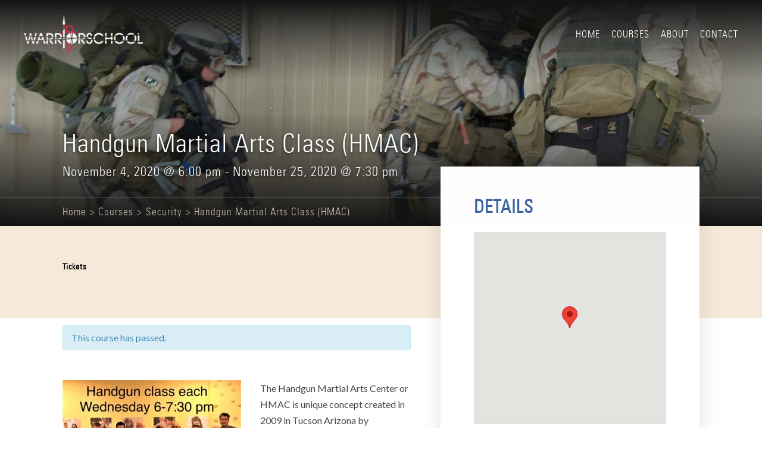

--- FILE ---
content_type: text/html; charset=UTF-8
request_url: https://warriorschool.com/course/handgun-martial-arts-class-hmac-10/
body_size: 16034
content:
<!DOCTYPE html>
<html lang="en-US">
<head>

    <meta charset="UTF-8">
    <meta name="viewport" content="width=device-width, initial-scale=1, maximum-scale=1.0, user-scalable=no">

    <link rel="profile" href="https://gmpg.org/xfn/11">
    <link rel="pingback" href="https://warriorschool.com/xmlrpc.php">


    <link href="https://fonts.googleapis.com/css?family=Lato" rel="stylesheet">

    <title>Handgun Martial Arts Class (HMAC) — WarriorSchool</title>
	<style>img:is([sizes="auto" i], [sizes^="auto," i]) { contain-intrinsic-size: 3000px 1500px }</style>
	
<!-- The SEO Framework by Sybre Waaijer -->
<link rel="canonical" href="https://warriorschool.com/course/handgun-martial-arts-class-hmac-10/" />
<meta name="description" content="The Handgun Martial Arts Center or HMAC is unique concept created in 2009 in Tucson Arizona by Warriorschool Jeffrey Prather. HMAC blends Japanese ancient…" />
<meta property="og:type" content="article" />
<meta property="og:locale" content="en_US" />
<meta property="og:site_name" content="WarriorSchool" />
<meta property="og:title" content="Handgun Martial Arts Class (HMAC) — WarriorSchool" />
<meta property="og:description" content="The Handgun Martial Arts Center or HMAC is unique concept created in 2009 in Tucson Arizona by Warriorschool Jeffrey Prather. HMAC blends Japanese ancient martial art training philosophies with…" />
<meta property="og:url" content="https://warriorschool.com/course/handgun-martial-arts-class-hmac-10/" />
<meta property="og:image" content="https://warriorschool.com/wp-content/uploads/2018/08/HMAC-ATC-2017-SIGN-1-300x225.jpg" />
<meta property="article:published_time" content="2020-07-02T20:36:28+00:00" />
<meta property="article:modified_time" content="2020-07-02T20:36:28+00:00" />
<meta property="article:publisher" content="https://www.facebook.com/SkillsOfFreedom" />
<meta name="twitter:card" content="summary_large_image" />
<meta name="twitter:title" content="Handgun Martial Arts Class (HMAC) — WarriorSchool" />
<meta name="twitter:description" content="The Handgun Martial Arts Center or HMAC is unique concept created in 2009 in Tucson Arizona by Warriorschool Jeffrey Prather. HMAC blends Japanese ancient martial art training philosophies with…" />
<meta name="twitter:image" content="https://warriorschool.com/wp-content/uploads/2018/08/HMAC-ATC-2017-SIGN-1-300x225.jpg" />
<script type="application/ld+json">{"@context":"https://schema.org","@graph":[{"@type":"WebSite","@id":"https://warriorschool.com/#/schema/WebSite","url":"https://warriorschool.com/","name":"WarriorSchool","description":"Cutting Edge Training Solutions","inLanguage":"en-US","potentialAction":{"@type":"SearchAction","target":{"@type":"EntryPoint","urlTemplate":"https://warriorschool.com/search/{search_term_string}/"},"query-input":"required name=search_term_string"},"publisher":{"@type":"Organization","@id":"https://warriorschool.com/#/schema/Organization","name":"WarriorSchool","url":"https://warriorschool.com/"}},{"@type":"WebPage","@id":"https://warriorschool.com/course/handgun-martial-arts-class-hmac-10/","url":"https://warriorschool.com/course/handgun-martial-arts-class-hmac-10/","name":"Handgun Martial Arts Class (HMAC) — WarriorSchool","description":"The Handgun Martial Arts Center or HMAC is unique concept created in 2009 in Tucson Arizona by Warriorschool Jeffrey Prather. HMAC blends Japanese ancient…","inLanguage":"en-US","isPartOf":{"@id":"https://warriorschool.com/#/schema/WebSite"},"breadcrumb":{"@type":"BreadcrumbList","@id":"https://warriorschool.com/#/schema/BreadcrumbList","itemListElement":[{"@type":"ListItem","position":1,"item":"https://warriorschool.com/","name":"WarriorSchool"},{"@type":"ListItem","position":2,"item":"https://warriorschool.com/courses/","name":"Archives: Courses"},{"@type":"ListItem","position":3,"item":"https://warriorschool.com/courses/category/defense/","name":"Course Category: Defense"},{"@type":"ListItem","position":4,"name":"Handgun Martial Arts Class (HMAC)"}]},"potentialAction":{"@type":"ReadAction","target":"https://warriorschool.com/course/handgun-martial-arts-class-hmac-10/"},"datePublished":"2020-07-02T20:36:28+00:00","dateModified":"2020-07-02T20:36:28+00:00","author":{"@type":"Person","@id":"https://warriorschool.com/#/schema/Person/a5184b7defaf3e33c7ebdc867309a7d3","name":"Rachel Prather"}}]}</script>
<!-- / The SEO Framework by Sybre Waaijer | 34.32ms meta | 10.57ms boot -->

<link rel="alternate" type="application/rss+xml" title="WarriorSchool &raquo; Feed" href="https://warriorschool.com/feed/" />
<link rel="alternate" type="application/rss+xml" title="WarriorSchool &raquo; Comments Feed" href="https://warriorschool.com/comments/feed/" />
<link rel="alternate" type="text/calendar" title="WarriorSchool &raquo; iCal Feed" href="https://warriorschool.com/courses/?ical=1" />
<script type="text/javascript">
/* <![CDATA[ */
window._wpemojiSettings = {"baseUrl":"https:\/\/s.w.org\/images\/core\/emoji\/16.0.1\/72x72\/","ext":".png","svgUrl":"https:\/\/s.w.org\/images\/core\/emoji\/16.0.1\/svg\/","svgExt":".svg","source":{"concatemoji":"https:\/\/warriorschool.com\/wp-includes\/js\/wp-emoji-release.min.js?ver=c0473a1be46cac7185750b818cb0ee6c"}};
/*! This file is auto-generated */
!function(s,n){var o,i,e;function c(e){try{var t={supportTests:e,timestamp:(new Date).valueOf()};sessionStorage.setItem(o,JSON.stringify(t))}catch(e){}}function p(e,t,n){e.clearRect(0,0,e.canvas.width,e.canvas.height),e.fillText(t,0,0);var t=new Uint32Array(e.getImageData(0,0,e.canvas.width,e.canvas.height).data),a=(e.clearRect(0,0,e.canvas.width,e.canvas.height),e.fillText(n,0,0),new Uint32Array(e.getImageData(0,0,e.canvas.width,e.canvas.height).data));return t.every(function(e,t){return e===a[t]})}function u(e,t){e.clearRect(0,0,e.canvas.width,e.canvas.height),e.fillText(t,0,0);for(var n=e.getImageData(16,16,1,1),a=0;a<n.data.length;a++)if(0!==n.data[a])return!1;return!0}function f(e,t,n,a){switch(t){case"flag":return n(e,"\ud83c\udff3\ufe0f\u200d\u26a7\ufe0f","\ud83c\udff3\ufe0f\u200b\u26a7\ufe0f")?!1:!n(e,"\ud83c\udde8\ud83c\uddf6","\ud83c\udde8\u200b\ud83c\uddf6")&&!n(e,"\ud83c\udff4\udb40\udc67\udb40\udc62\udb40\udc65\udb40\udc6e\udb40\udc67\udb40\udc7f","\ud83c\udff4\u200b\udb40\udc67\u200b\udb40\udc62\u200b\udb40\udc65\u200b\udb40\udc6e\u200b\udb40\udc67\u200b\udb40\udc7f");case"emoji":return!a(e,"\ud83e\udedf")}return!1}function g(e,t,n,a){var r="undefined"!=typeof WorkerGlobalScope&&self instanceof WorkerGlobalScope?new OffscreenCanvas(300,150):s.createElement("canvas"),o=r.getContext("2d",{willReadFrequently:!0}),i=(o.textBaseline="top",o.font="600 32px Arial",{});return e.forEach(function(e){i[e]=t(o,e,n,a)}),i}function t(e){var t=s.createElement("script");t.src=e,t.defer=!0,s.head.appendChild(t)}"undefined"!=typeof Promise&&(o="wpEmojiSettingsSupports",i=["flag","emoji"],n.supports={everything:!0,everythingExceptFlag:!0},e=new Promise(function(e){s.addEventListener("DOMContentLoaded",e,{once:!0})}),new Promise(function(t){var n=function(){try{var e=JSON.parse(sessionStorage.getItem(o));if("object"==typeof e&&"number"==typeof e.timestamp&&(new Date).valueOf()<e.timestamp+604800&&"object"==typeof e.supportTests)return e.supportTests}catch(e){}return null}();if(!n){if("undefined"!=typeof Worker&&"undefined"!=typeof OffscreenCanvas&&"undefined"!=typeof URL&&URL.createObjectURL&&"undefined"!=typeof Blob)try{var e="postMessage("+g.toString()+"("+[JSON.stringify(i),f.toString(),p.toString(),u.toString()].join(",")+"));",a=new Blob([e],{type:"text/javascript"}),r=new Worker(URL.createObjectURL(a),{name:"wpTestEmojiSupports"});return void(r.onmessage=function(e){c(n=e.data),r.terminate(),t(n)})}catch(e){}c(n=g(i,f,p,u))}t(n)}).then(function(e){for(var t in e)n.supports[t]=e[t],n.supports.everything=n.supports.everything&&n.supports[t],"flag"!==t&&(n.supports.everythingExceptFlag=n.supports.everythingExceptFlag&&n.supports[t]);n.supports.everythingExceptFlag=n.supports.everythingExceptFlag&&!n.supports.flag,n.DOMReady=!1,n.readyCallback=function(){n.DOMReady=!0}}).then(function(){return e}).then(function(){var e;n.supports.everything||(n.readyCallback(),(e=n.source||{}).concatemoji?t(e.concatemoji):e.wpemoji&&e.twemoji&&(t(e.twemoji),t(e.wpemoji)))}))}((window,document),window._wpemojiSettings);
/* ]]> */
</script>
<link rel='stylesheet' id='tribe-events-full-pro-calendar-style-css' href='https://warriorschool.com/wp-content/plugins/events-calendar-pro/src/resources/css/tribe-events-pro-full.min.css?ver=4.7.2' type='text/css' media='all' />
<link rel='stylesheet' id='tribe-accessibility-css-css' href='https://warriorschool.com/wp-content/plugins/event-tickets/common/src/resources/css/accessibility.min.css?ver=4.9.9' type='text/css' media='all' />
<link rel='stylesheet' id='tribe-events-full-calendar-style-css' href='https://warriorschool.com/wp-content/plugins/the-events-calendar/src/resources/css/tribe-events-full.min.css?ver=4.9.2' type='text/css' media='all' />
<link rel='stylesheet' id='tribe-events-custom-jquery-styles-css' href='https://warriorschool.com/wp-content/plugins/the-events-calendar/vendor/jquery/smoothness/jquery-ui-1.8.23.custom.css?ver=4.9.2' type='text/css' media='all' />
<link rel='stylesheet' id='tribe-events-bootstrap-datepicker-css-css' href='https://warriorschool.com/wp-content/plugins/the-events-calendar/vendor/bootstrap-datepicker/css/bootstrap-datepicker.standalone.min.css?ver=4.9.2' type='text/css' media='all' />
<link rel='stylesheet' id='tribe-events-calendar-style-css' href='https://warriorschool.com/wp-content/plugins/the-events-calendar/src/resources/css/tribe-events-theme.min.css?ver=4.9.2' type='text/css' media='all' />
<link rel='stylesheet' id='tribe-events-calendar-full-mobile-style-css' href='https://warriorschool.com/wp-content/plugins/the-events-calendar/src/resources/css/tribe-events-full-mobile.min.css?ver=4.9.2' type='text/css' media='only screen and (max-width: 768px)' />
<link rel='stylesheet' id='tribe-events-calendar-pro-style-css' href='https://warriorschool.com/wp-content/plugins/events-calendar-pro/src/resources/css/tribe-events-pro-theme.min.css?ver=4.7.2' type='text/css' media='all' />
<link rel='stylesheet' id='tribe-events-calendar-full-pro-mobile-style-css' href='https://warriorschool.com/wp-content/plugins/events-calendar-pro/src/resources/css/tribe-events-pro-full-mobile.min.css?ver=4.7.2' type='text/css' media='only screen and (max-width: 768px)' />
<link rel='stylesheet' id='tribe-events-calendar-pro-mobile-style-css' href='https://warriorschool.com/wp-content/plugins/events-calendar-pro/src/resources/css/tribe-events-pro-theme-mobile.min.css?ver=4.7.2' type='text/css' media='only screen and (max-width: 768px)' />
<link rel='stylesheet' id='tribe-events-calendar-mobile-style-css' href='https://warriorschool.com/wp-content/plugins/the-events-calendar/src/resources/css/tribe-events-theme-mobile.min.css?ver=4.9.2' type='text/css' media='only screen and (max-width: 768px)' />
<link rel='stylesheet' id='tribe-tooltip-css' href='https://warriorschool.com/wp-content/plugins/event-tickets/common/src/resources/css/tooltip.min.css?ver=4.9.9' type='text/css' media='all' />
<link rel='stylesheet' id='dashicons-css' href='https://warriorschool.com/wp-includes/css/dashicons.min.css?ver=c0473a1be46cac7185750b818cb0ee6c' type='text/css' media='all' />
<link rel='stylesheet' id='event-tickets-plus-tickets-css-css' href='https://warriorschool.com/wp-content/plugins/event-tickets-plus/src/resources/css/tickets.min.css?ver=4.10.5' type='text/css' media='all' />
<style id='wp-emoji-styles-inline-css' type='text/css'>

	img.wp-smiley, img.emoji {
		display: inline !important;
		border: none !important;
		box-shadow: none !important;
		height: 1em !important;
		width: 1em !important;
		margin: 0 0.07em !important;
		vertical-align: -0.1em !important;
		background: none !important;
		padding: 0 !important;
	}
</style>
<link rel='stylesheet' id='wp-block-library-css' href='https://warriorschool.com/wp-includes/css/dist/block-library/style.min.css?ver=c0473a1be46cac7185750b818cb0ee6c' type='text/css' media='all' />
<style id='classic-theme-styles-inline-css' type='text/css'>
/*! This file is auto-generated */
.wp-block-button__link{color:#fff;background-color:#32373c;border-radius:9999px;box-shadow:none;text-decoration:none;padding:calc(.667em + 2px) calc(1.333em + 2px);font-size:1.125em}.wp-block-file__button{background:#32373c;color:#fff;text-decoration:none}
</style>
<link rel='stylesheet' id='wc-block-style-css' href='https://warriorschool.com/wp-content/plugins/woocommerce/assets/css/blocks/style.css?ver=3.6.7' type='text/css' media='all' />
<style id='global-styles-inline-css' type='text/css'>
:root{--wp--preset--aspect-ratio--square: 1;--wp--preset--aspect-ratio--4-3: 4/3;--wp--preset--aspect-ratio--3-4: 3/4;--wp--preset--aspect-ratio--3-2: 3/2;--wp--preset--aspect-ratio--2-3: 2/3;--wp--preset--aspect-ratio--16-9: 16/9;--wp--preset--aspect-ratio--9-16: 9/16;--wp--preset--color--black: #000000;--wp--preset--color--cyan-bluish-gray: #abb8c3;--wp--preset--color--white: #ffffff;--wp--preset--color--pale-pink: #f78da7;--wp--preset--color--vivid-red: #cf2e2e;--wp--preset--color--luminous-vivid-orange: #ff6900;--wp--preset--color--luminous-vivid-amber: #fcb900;--wp--preset--color--light-green-cyan: #7bdcb5;--wp--preset--color--vivid-green-cyan: #00d084;--wp--preset--color--pale-cyan-blue: #8ed1fc;--wp--preset--color--vivid-cyan-blue: #0693e3;--wp--preset--color--vivid-purple: #9b51e0;--wp--preset--gradient--vivid-cyan-blue-to-vivid-purple: linear-gradient(135deg,rgba(6,147,227,1) 0%,rgb(155,81,224) 100%);--wp--preset--gradient--light-green-cyan-to-vivid-green-cyan: linear-gradient(135deg,rgb(122,220,180) 0%,rgb(0,208,130) 100%);--wp--preset--gradient--luminous-vivid-amber-to-luminous-vivid-orange: linear-gradient(135deg,rgba(252,185,0,1) 0%,rgba(255,105,0,1) 100%);--wp--preset--gradient--luminous-vivid-orange-to-vivid-red: linear-gradient(135deg,rgba(255,105,0,1) 0%,rgb(207,46,46) 100%);--wp--preset--gradient--very-light-gray-to-cyan-bluish-gray: linear-gradient(135deg,rgb(238,238,238) 0%,rgb(169,184,195) 100%);--wp--preset--gradient--cool-to-warm-spectrum: linear-gradient(135deg,rgb(74,234,220) 0%,rgb(151,120,209) 20%,rgb(207,42,186) 40%,rgb(238,44,130) 60%,rgb(251,105,98) 80%,rgb(254,248,76) 100%);--wp--preset--gradient--blush-light-purple: linear-gradient(135deg,rgb(255,206,236) 0%,rgb(152,150,240) 100%);--wp--preset--gradient--blush-bordeaux: linear-gradient(135deg,rgb(254,205,165) 0%,rgb(254,45,45) 50%,rgb(107,0,62) 100%);--wp--preset--gradient--luminous-dusk: linear-gradient(135deg,rgb(255,203,112) 0%,rgb(199,81,192) 50%,rgb(65,88,208) 100%);--wp--preset--gradient--pale-ocean: linear-gradient(135deg,rgb(255,245,203) 0%,rgb(182,227,212) 50%,rgb(51,167,181) 100%);--wp--preset--gradient--electric-grass: linear-gradient(135deg,rgb(202,248,128) 0%,rgb(113,206,126) 100%);--wp--preset--gradient--midnight: linear-gradient(135deg,rgb(2,3,129) 0%,rgb(40,116,252) 100%);--wp--preset--font-size--small: 13px;--wp--preset--font-size--medium: 20px;--wp--preset--font-size--large: 36px;--wp--preset--font-size--x-large: 42px;--wp--preset--spacing--20: 0.44rem;--wp--preset--spacing--30: 0.67rem;--wp--preset--spacing--40: 1rem;--wp--preset--spacing--50: 1.5rem;--wp--preset--spacing--60: 2.25rem;--wp--preset--spacing--70: 3.38rem;--wp--preset--spacing--80: 5.06rem;--wp--preset--shadow--natural: 6px 6px 9px rgba(0, 0, 0, 0.2);--wp--preset--shadow--deep: 12px 12px 50px rgba(0, 0, 0, 0.4);--wp--preset--shadow--sharp: 6px 6px 0px rgba(0, 0, 0, 0.2);--wp--preset--shadow--outlined: 6px 6px 0px -3px rgba(255, 255, 255, 1), 6px 6px rgba(0, 0, 0, 1);--wp--preset--shadow--crisp: 6px 6px 0px rgba(0, 0, 0, 1);}:where(.is-layout-flex){gap: 0.5em;}:where(.is-layout-grid){gap: 0.5em;}body .is-layout-flex{display: flex;}.is-layout-flex{flex-wrap: wrap;align-items: center;}.is-layout-flex > :is(*, div){margin: 0;}body .is-layout-grid{display: grid;}.is-layout-grid > :is(*, div){margin: 0;}:where(.wp-block-columns.is-layout-flex){gap: 2em;}:where(.wp-block-columns.is-layout-grid){gap: 2em;}:where(.wp-block-post-template.is-layout-flex){gap: 1.25em;}:where(.wp-block-post-template.is-layout-grid){gap: 1.25em;}.has-black-color{color: var(--wp--preset--color--black) !important;}.has-cyan-bluish-gray-color{color: var(--wp--preset--color--cyan-bluish-gray) !important;}.has-white-color{color: var(--wp--preset--color--white) !important;}.has-pale-pink-color{color: var(--wp--preset--color--pale-pink) !important;}.has-vivid-red-color{color: var(--wp--preset--color--vivid-red) !important;}.has-luminous-vivid-orange-color{color: var(--wp--preset--color--luminous-vivid-orange) !important;}.has-luminous-vivid-amber-color{color: var(--wp--preset--color--luminous-vivid-amber) !important;}.has-light-green-cyan-color{color: var(--wp--preset--color--light-green-cyan) !important;}.has-vivid-green-cyan-color{color: var(--wp--preset--color--vivid-green-cyan) !important;}.has-pale-cyan-blue-color{color: var(--wp--preset--color--pale-cyan-blue) !important;}.has-vivid-cyan-blue-color{color: var(--wp--preset--color--vivid-cyan-blue) !important;}.has-vivid-purple-color{color: var(--wp--preset--color--vivid-purple) !important;}.has-black-background-color{background-color: var(--wp--preset--color--black) !important;}.has-cyan-bluish-gray-background-color{background-color: var(--wp--preset--color--cyan-bluish-gray) !important;}.has-white-background-color{background-color: var(--wp--preset--color--white) !important;}.has-pale-pink-background-color{background-color: var(--wp--preset--color--pale-pink) !important;}.has-vivid-red-background-color{background-color: var(--wp--preset--color--vivid-red) !important;}.has-luminous-vivid-orange-background-color{background-color: var(--wp--preset--color--luminous-vivid-orange) !important;}.has-luminous-vivid-amber-background-color{background-color: var(--wp--preset--color--luminous-vivid-amber) !important;}.has-light-green-cyan-background-color{background-color: var(--wp--preset--color--light-green-cyan) !important;}.has-vivid-green-cyan-background-color{background-color: var(--wp--preset--color--vivid-green-cyan) !important;}.has-pale-cyan-blue-background-color{background-color: var(--wp--preset--color--pale-cyan-blue) !important;}.has-vivid-cyan-blue-background-color{background-color: var(--wp--preset--color--vivid-cyan-blue) !important;}.has-vivid-purple-background-color{background-color: var(--wp--preset--color--vivid-purple) !important;}.has-black-border-color{border-color: var(--wp--preset--color--black) !important;}.has-cyan-bluish-gray-border-color{border-color: var(--wp--preset--color--cyan-bluish-gray) !important;}.has-white-border-color{border-color: var(--wp--preset--color--white) !important;}.has-pale-pink-border-color{border-color: var(--wp--preset--color--pale-pink) !important;}.has-vivid-red-border-color{border-color: var(--wp--preset--color--vivid-red) !important;}.has-luminous-vivid-orange-border-color{border-color: var(--wp--preset--color--luminous-vivid-orange) !important;}.has-luminous-vivid-amber-border-color{border-color: var(--wp--preset--color--luminous-vivid-amber) !important;}.has-light-green-cyan-border-color{border-color: var(--wp--preset--color--light-green-cyan) !important;}.has-vivid-green-cyan-border-color{border-color: var(--wp--preset--color--vivid-green-cyan) !important;}.has-pale-cyan-blue-border-color{border-color: var(--wp--preset--color--pale-cyan-blue) !important;}.has-vivid-cyan-blue-border-color{border-color: var(--wp--preset--color--vivid-cyan-blue) !important;}.has-vivid-purple-border-color{border-color: var(--wp--preset--color--vivid-purple) !important;}.has-vivid-cyan-blue-to-vivid-purple-gradient-background{background: var(--wp--preset--gradient--vivid-cyan-blue-to-vivid-purple) !important;}.has-light-green-cyan-to-vivid-green-cyan-gradient-background{background: var(--wp--preset--gradient--light-green-cyan-to-vivid-green-cyan) !important;}.has-luminous-vivid-amber-to-luminous-vivid-orange-gradient-background{background: var(--wp--preset--gradient--luminous-vivid-amber-to-luminous-vivid-orange) !important;}.has-luminous-vivid-orange-to-vivid-red-gradient-background{background: var(--wp--preset--gradient--luminous-vivid-orange-to-vivid-red) !important;}.has-very-light-gray-to-cyan-bluish-gray-gradient-background{background: var(--wp--preset--gradient--very-light-gray-to-cyan-bluish-gray) !important;}.has-cool-to-warm-spectrum-gradient-background{background: var(--wp--preset--gradient--cool-to-warm-spectrum) !important;}.has-blush-light-purple-gradient-background{background: var(--wp--preset--gradient--blush-light-purple) !important;}.has-blush-bordeaux-gradient-background{background: var(--wp--preset--gradient--blush-bordeaux) !important;}.has-luminous-dusk-gradient-background{background: var(--wp--preset--gradient--luminous-dusk) !important;}.has-pale-ocean-gradient-background{background: var(--wp--preset--gradient--pale-ocean) !important;}.has-electric-grass-gradient-background{background: var(--wp--preset--gradient--electric-grass) !important;}.has-midnight-gradient-background{background: var(--wp--preset--gradient--midnight) !important;}.has-small-font-size{font-size: var(--wp--preset--font-size--small) !important;}.has-medium-font-size{font-size: var(--wp--preset--font-size--medium) !important;}.has-large-font-size{font-size: var(--wp--preset--font-size--large) !important;}.has-x-large-font-size{font-size: var(--wp--preset--font-size--x-large) !important;}
:where(.wp-block-post-template.is-layout-flex){gap: 1.25em;}:where(.wp-block-post-template.is-layout-grid){gap: 1.25em;}
:where(.wp-block-columns.is-layout-flex){gap: 2em;}:where(.wp-block-columns.is-layout-grid){gap: 2em;}
:root :where(.wp-block-pullquote){font-size: 1.5em;line-height: 1.6;}
</style>
<link rel='stylesheet' id='contact-form-7-css' href='https://warriorschool.com/wp-content/plugins/contact-form-7/includes/css/styles.css?ver=6.1.4' type='text/css' media='all' />
<link rel='stylesheet' id='woocommerce-layout-css' href='https://warriorschool.com/wp-content/plugins/woocommerce/assets/css/woocommerce-layout.css?ver=3.6.7' type='text/css' media='all' />
<link rel='stylesheet' id='woocommerce-smallscreen-css' href='https://warriorschool.com/wp-content/plugins/woocommerce/assets/css/woocommerce-smallscreen.css?ver=3.6.7' type='text/css' media='only screen and (max-width: 768px)' />
<link rel='stylesheet' id='woocommerce-general-css' href='https://warriorschool.com/wp-content/plugins/woocommerce/assets/css/woocommerce.css?ver=3.6.7' type='text/css' media='all' />
<style id='woocommerce-inline-inline-css' type='text/css'>
.woocommerce form .form-row .required { visibility: visible; }
</style>
<link rel='stylesheet' id='sorcery-style-css' href='https://warriorschool.com/wp-content/themes/ws/dest/css/main.min.css?ver=1172017' type='text/css' media='all' />
<link rel='stylesheet' id='sv-wc-payment-gateway-payment-form-css' href='https://warriorschool.com/wp-content/plugins/woocommerce-gateway-authorize-net-aim/vendor/skyverge/wc-plugin-framework/woocommerce/payment-gateway/assets/css/frontend/sv-wc-payment-gateway-payment-form.min.css?ver=5.3.0' type='text/css' media='all' />
<link rel='stylesheet' id='event-tickets-rsvp-css' href='https://warriorschool.com/wp-content/plugins/event-tickets/src/resources/css/rsvp.min.css?ver=4.10.6' type='text/css' media='all' />
<link rel='stylesheet' id='event-tickets-tpp-css-css' href='https://warriorschool.com/wp-content/plugins/event-tickets/src/resources/css/tpp.min.css?ver=4.10.6' type='text/css' media='all' />
<link rel='stylesheet' id='TribeEventsWooTickets-css' href='https://warriorschool.com/wp-content/plugins/event-tickets-plus/src/resources/css/wootickets.min.css?ver=4.5.0.1' type='text/css' media='all' />
<script type="text/javascript" src="https://warriorschool.com/wp-includes/js/jquery/jquery.min.js?ver=3.7.1" id="jquery-core-js"></script>
<script type="text/javascript" src="https://warriorschool.com/wp-includes/js/jquery/jquery-migrate.min.js?ver=3.4.1" id="jquery-migrate-js"></script>
<script type="text/javascript" src="https://warriorschool.com/wp-content/plugins/the-events-calendar/vendor/bootstrap-datepicker/js/bootstrap-datepicker.min.js?ver=4.9.2" id="tribe-events-bootstrap-datepicker-js"></script>
<script type="text/javascript" src="https://warriorschool.com/wp-content/plugins/the-events-calendar/vendor/jquery-resize/jquery.ba-resize.min.js?ver=4.9.2" id="tribe-events-jquery-resize-js"></script>
<script type="text/javascript" src="https://warriorschool.com/wp-content/plugins/the-events-calendar/vendor/jquery-placeholder/jquery.placeholder.min.js?ver=4.9.2" id="jquery-placeholder-js"></script>
<script type="text/javascript" id="tribe-events-calendar-script-js-extra">
/* <![CDATA[ */
var tribe_js_config = {"permalink_settings":"\/%year%\/%monthnum%\/%day%\/%postname%\/","events_post_type":"tribe_events","events_base":"https:\/\/warriorschool.com\/courses\/","debug":""};
var tribe_js_config = {"permalink_settings":"\/%year%\/%monthnum%\/%day%\/%postname%\/","events_post_type":"tribe_events","events_base":"https:\/\/warriorschool.com\/courses\/","debug":""};
/* ]]> */
</script>
<script type="text/javascript" src="https://warriorschool.com/wp-content/plugins/the-events-calendar/src/resources/js/tribe-events.min.js?ver=4.9.2" id="tribe-events-calendar-script-js"></script>
<script type="text/javascript" id="tribe-events-pro-js-extra">
/* <![CDATA[ */
var TribeEventsPro = {"geocenter":{"max_lat":37.09024,"max_lng":-95.157258,"min_lat":32.099888,"min_lng":-111.093731},"map_tooltip_event":"Course: ","map_tooltip_address":"Address: "};
var TribeEventsPro = {"geocenter":{"max_lat":37.09024,"max_lng":-95.157258,"min_lat":32.099888,"min_lng":-111.093731},"map_tooltip_event":"Course: ","map_tooltip_address":"Address: "};
/* ]]> */
</script>
<script type="text/javascript" src="https://warriorschool.com/wp-content/plugins/events-calendar-pro/src/resources/js/tribe-events-pro.min.js?ver=4.7.2" id="tribe-events-pro-js"></script>
<script type="text/javascript" src="https://warriorschool.com/wp-content/plugins/the-events-calendar/vendor/php-date-formatter/js/php-date-formatter.min.js?ver=4.9.2" id="tribe-events-php-date-formatter-js"></script>
<script type="text/javascript" src="https://warriorschool.com/wp-content/plugins/event-tickets/common/vendor/momentjs/moment.min.js?ver=4.9.9" id="tribe-moment-js"></script>
<script type="text/javascript" id="tribe-events-dynamic-js-extra">
/* <![CDATA[ */
var tribe_dynamic_help_text = {"date_with_year":"F j, Y","date_no_year":"F j","datepicker_format":"m\/d\/Y","datepicker_format_index":"2","days":["Sunday","Monday","Tuesday","Wednesday","Thursday","Friday","Saturday"],"daysShort":["Sun","Mon","Tue","Wed","Thu","Fri","Sat"],"months":["January","February","March","April","May","June","July","August","September","October","November","December"],"monthsShort":["Jan","Feb","Mar","Apr","May","Jun","Jul","Aug","Sep","Oct","Nov","Dec"],"msgs":"[\"This event is from %%starttime%% to %%endtime%% on %%startdatewithyear%%.\",\"This event is at %%starttime%% on %%startdatewithyear%%.\",\"This event is all day on %%startdatewithyear%%.\",\"This event starts at %%starttime%% on %%startdatenoyear%% and ends at %%endtime%% on %%enddatewithyear%%\",\"This event starts at %%starttime%% on %%startdatenoyear%% and ends on %%enddatewithyear%%\",\"This event is all day starting on %%startdatenoyear%% and ending on %%enddatewithyear%%.\"]"};
/* ]]> */
</script>
<script type="text/javascript" src="https://warriorschool.com/wp-content/plugins/the-events-calendar/src/resources/js/events-dynamic.min.js?ver=4.9.2" id="tribe-events-dynamic-js"></script>
<script type="text/javascript" src="https://warriorschool.com/wp-content/plugins/the-events-calendar/src/resources/js/tribe-events-bar.min.js?ver=4.9.2" id="tribe-events-bar-js"></script>
<link rel="https://api.w.org/" href="https://warriorschool.com/wp-json/" /><link rel="EditURI" type="application/rsd+xml" title="RSD" href="https://warriorschool.com/xmlrpc.php?rsd" />
<link rel="alternate" title="oEmbed (JSON)" type="application/json+oembed" href="https://warriorschool.com/wp-json/oembed/1.0/embed?url=https%3A%2F%2Fwarriorschool.com%2Fcourse%2Fhandgun-martial-arts-class-hmac-10%2F" />
<link rel="alternate" title="oEmbed (XML)" type="text/xml+oembed" href="https://warriorschool.com/wp-json/oembed/1.0/embed?url=https%3A%2F%2Fwarriorschool.com%2Fcourse%2Fhandgun-martial-arts-class-hmac-10%2F&#038;format=xml" />
<meta name="et-api-version" content="v1"><meta name="et-api-origin" content="https://warriorschool.com"><link rel="https://theeventscalendar.com/" href="https://warriorschool.com/wp-json/tribe/tickets/v1/" /><meta name="tec-api-version" content="v1"><meta name="tec-api-origin" content="https://warriorschool.com"><link rel="https://theeventscalendar.com/" href="https://warriorschool.com/wp-json/tribe/events/v1/events/2372" />	<noscript><style>.woocommerce-product-gallery{ opacity: 1 !important; }</style></noscript>
	<style type="text/css">.recentcomments a{display:inline !important;padding:0 !important;margin:0 !important;}</style><script type="application/ld+json">
[{"@context":"http://schema.org","@type":"Event","name":"Handgun Martial Arts Class (HMAC)","description":"&lt;p&gt;The Handgun Martial Arts Center or HMAC is unique concept created in 2009 in Tucson Arizona by Warriorschool Jeffrey Prather. HMAC blends Japanese ancient martial art training philosophies with American cutting edge firearms training. At first this pairing may seem unlikely. But recall that Imperial Japan was the ultimate warrior society, undefeated until America and [&hellip;]&lt;/p&gt;\\n","url":"https://warriorschool.com/course/handgun-martial-arts-class-hmac-10/","offers":[{"@type":"Offer","url":"https://warriorschool.com/course/handgun-martial-arts-class-hmac-10/","price":"95.00","category":"primary","availability":"InStock","priceCurrency":"USD","validFrom":"2020-07-02T00:00:00+00:00"}],"startDate":"2020-11-04T18:00:00-07:00","endDate":"2020-11-25T19:30:00-07:00","location":{"@type":"Place","name":"Broadway Classroom","description":"","url":"https://warriorschool.com/venue/broadway-classroom/","address":{"@type":"PostalAddress","streetAddress":"4518 East Broadway","addressLocality":"Tucson","addressRegion":"AZ","postalCode":"85711","addressCountry":"United States"},"geo":{"@type":"GeoCoordinates","latitude":32.2210847,"longitude":-110.896308},"telephone":"","sameAs":""},"organizer":{"@type":"Person","name":"Warrior School","description":"","url":"https://warriorschool.com/organizer/warrior-school/","telephone":"520.241.7690","email":"&#105;nf&#111;&#64;&#119;ar&#114;iors&#99;h&#111;&#111;l.&#99;o&#109;","sameAs":""},"performer":"Organization"}]
</script>
</head>
<body class="wp-singular tribe_events-template-default single single-tribe_events postid-2372 wp-theme-ws woocommerce-no-js tribe-no-js tribe-filter-live events-single tribe-events-style-full tribe-events-style-theme tribe-theme-ws page-template-page-events-php singular">
    <div id="page" class="site">

        <div id="status">
            <div id="preloader"><!-- Preload for WOW --></div>
        </div>

        <header id="masthead" class="site-header wow fadeInDown" role="banner" data-wow-duration=".5s" data-wow-delay=".25s">
            <div class="container">
                <a id="logo" href="/"></a>

                <nav id="site-navigation" class="main-navigation" role="navigation">

                    
                    <div class="menu-primary-navigation-container"><ul id="primary-menu" class="menu"><li id="menu-item-23" class="menu-item menu-item-type-post_type menu-item-object-page menu-item-home menu-item-23"><a href="https://warriorschool.com/">Home</a></li>
<li id="menu-item-30" class="menu-item menu-item-type-custom menu-item-object-custom menu-item-has-children menu-item-30"><a href="/courses">Courses</a>
<ul class="sub-menu">
	<li id="menu-item-136" class="menu-item menu-item-type-taxonomy menu-item-object-tribe_events_cat current-tribe_events-ancestor current-menu-parent current-tribe_events-parent menu-item-136"><a href="https://warriorschool.com/courses/category/defense/">Defense</a></li>
	<li id="menu-item-137" class="menu-item menu-item-type-taxonomy menu-item-object-tribe_events_cat menu-item-137"><a href="https://warriorschool.com/courses/category/resilience/">Resilience</a></li>
	<li id="menu-item-138" class="menu-item menu-item-type-taxonomy menu-item-object-tribe_events_cat current-tribe_events-ancestor current-menu-parent current-tribe_events-parent menu-item-138"><a href="https://warriorschool.com/courses/category/security/">Security</a></li>
</ul>
</li>
<li id="menu-item-20" class="menu-item menu-item-type-post_type menu-item-object-page current-tribe_events-parent menu-item-20"><a href="https://warriorschool.com/about/">About</a></li>
<li id="menu-item-21" class="menu-item menu-item-type-post_type menu-item-object-page menu-item-21"><a href="https://warriorschool.com/contact/">Contact</a></li>
</ul></div>                </nav><!-- #site-navigation -->

                <a class="mobile-menu-icon">
                    <span></span>
                </a>
            </div>
        </header><!-- #masthead -->

        <div id="content" class="site-content">

    <div id="primary" class="content-area page-events single">
        <main id="main" class="site-main" role="main">

            

<div class="teaser "
            style="background-image: url('https://warriorschool.com/wp-content/uploads/2017/01/051214-F-3177P-073.jpg')"
    >

    
    <div class="content container sm wow fadeInLeft" data-wow-duration=".5s" data-wow-delay="">
        
            <div class="title">
                <h1>Handgun Martial Arts Class (HMAC)</h1>

                                    <div class="subtitle"><span class="tribe-event-date-start">November 4, 2020 @ 6:00 pm</span> - <span class="tribe-event-date-end">November 25, 2020 @ 7:30 pm</span></div>
                            </div>

            </div>


        <div class="breadcrumb-wrap">
        <div class="container sm wow fadeInLeft" data-wow-duration=".3s" data-wow-delay=".2s">
            <ul id="breadcrumbs" class="breadcrumbs"><li class="item-home"><a class="bread-link bread-home" href="https://warriorschool.com" title="Home">Home</a></li><li class="separator separator-home"> &gt; </li><li class="item-cat item-custom-post-type-tribe_events"><a class="bread-cat bread-custom-post-type-tribe_events" href="https://warriorschool.com/courses/" title="Courses">Courses</a></li><li class="separator"> &gt; </li><li class="item-cat item-cat-8 item-cat-security"><a class="bread-cat bread-cat-8 bread-cat-security" href="https://warriorschool.com/courses/category/security/" title="Security">Security</a></li><li class="separator"> &gt; </li><li class="item-current item-2372"><span class="bread-current bread-2372" title="Handgun Martial Arts Class (HMAC)">Handgun Martial Arts Class (HMAC)</span></li></ul>        </div>
    </div>
</div>
            <div class="content">

                
                    <div id="tribe-events" class="tribe-no-js" data-live_ajax="1" data-datepicker_format="2" data-category="" data-featured=""><div class="tribe-events-before-html"></div><span class="tribe-events-ajax-loading"><img decoding="async" class="tribe-events-spinner-medium" src="https://warriorschool.com/wp-content/plugins/the-events-calendar/src/resources/images/tribe-loading.gif" alt="Loading Courses" /></span>
<div class="single-event">
    <div class="container sm">
        <div class="primary">

                        <div class="top">

		
                <!-- Pricing -->
                <form
	id="buy-tickets"
	action="https://warriorschool.com/cart/?provider=tribe_wooticket"
	class="cart"
	method="post"
	enctype='multipart/form-data'
	novalidate
>

	<h2 class="tribe-events-tickets-title tribe--tickets">
		Tickets	</h2>

	<table class="tribe-events-tickets">
		
				<noscript>
			<tr>
				<td class="tribe-link-tickets-message">
					<div class="no-javascript-msg">You must have JavaScript activated to purchase tickets. Please enable JavaScript in your browser.</div>
				</td>
			</tr>
		</noscript>
	</table>
</form>
<div class="tickets-unavailable">Tickets are not available as this course has passed.</div>            </div>
            
            <div id="tribe-events-content" class="tribe-events-single">

                <!-- Notices -->
                <div class="tribe-events-notices"><ul><li>This course has passed.</li></ul></div>
                <div id="directions"></div>

                <!-- Event header -->
                <div id="tribe-events-header"  data-title="Handgun Martial Arts Class (HMAC) — WarriorSchool" data-viewtitle="Handgun Martial Arts Class (HMAC)" data-redirected-view="" data-default-mobile-view="list" data-default-view="list">
                    <!-- Navigation -->
                    <h3 class="tribe-events-visuallyhidden">Course Navigation</h3>
                    <ul class="tribe-events-sub-nav">
                        <li class="tribe-events-nav-previous"><a href="https://warriorschool.com/course/gunfighter-3/"><span>&laquo;</span> Gunfighter</a></li>
                        <li class="tribe-events-nav-next"><a href="https://warriorschool.com/course/fightback-self-defense-for-ladies-part-2/">Fightback!  Self Defense for Ladies Part 2 <span>&raquo;</span></a></li>
                    </ul>
                    <!-- .tribe-events-sub-nav -->
                </div>
                <!-- #tribe-events-header -->

                
                    <div id="post-2372" class="post-2372 tribe_events type-tribe_events status-publish hentry tag-hand-gun-training tribe_events_cat-defense tribe_events_cat-security cat_defense cat_security">
                        <!-- Event featured image, but exclude link -->
                        
                        <!-- Event content -->
                                                <div class="tribe-events-single-event-description tribe-events-content">
                            <p><img fetchpriority="high" decoding="async" class="alignleft size-medium wp-image-1708" src="https://warriorschool.com/wp-content/uploads/2018/08/HMAC-ATC-2017-SIGN-1-300x225.jpg" alt="" width="300" height="225" srcset="https://warriorschool.com/wp-content/uploads/2018/08/HMAC-ATC-2017-SIGN-1-300x225.jpg 300w, https://warriorschool.com/wp-content/uploads/2018/08/HMAC-ATC-2017-SIGN-1-768x576.jpg 768w, https://warriorschool.com/wp-content/uploads/2018/08/HMAC-ATC-2017-SIGN-1-1024x768.jpg 1024w, https://warriorschool.com/wp-content/uploads/2018/08/HMAC-ATC-2017-SIGN-1-20x15.jpg 20w, https://warriorschool.com/wp-content/uploads/2018/08/HMAC-ATC-2017-SIGN-1-600x450.jpg 600w, https://warriorschool.com/wp-content/uploads/2018/08/HMAC-ATC-2017-SIGN-1.jpg 2048w" sizes="(max-width: 300px) 100vw, 300px" />The Handgun Martial Arts Center or HMAC is unique concept created in 2009 in Tucson Arizona by Warriorschool Jeffrey Prather. HMAC blends Japanese ancient martial art training philosophies with American cutting edge firearms training. At first this pairing may seem unlikely. But recall that Imperial Japan was the ultimate warrior society, undefeated until America and World War II. As Americans we adopt the best the world offers, especially from former foes. The pre-eminent martial skill and art of Japan was the deadly katana. The samurai were renowned for their skill, courage and lethality with their two swords.</p>
<p>Today American police, military, and citizen warriors carry equally lethal firearms, normally a primary and a backup. This is the modern equivalent of the samurai’s daisho, or two sword carry set. So serendipitous are these traditions that the founder’s resheathing technique mirrors his handgun reload. Note too that on 9-11 it was American citizens Todd Beamer and Jeremy Glick that were ready, willing and worthy to protect the good and oppose evil when Divine Providence called. <img loading="lazy" decoding="async" class="alignleft size-medium wp-image-1711" src="https://warriorschool.com/wp-content/uploads/2018/08/HMAC-CLASS-2018-225x300.jpg" alt="" width="225" height="300" srcset="https://warriorschool.com/wp-content/uploads/2018/08/HMAC-CLASS-2018-225x300.jpg 225w, https://warriorschool.com/wp-content/uploads/2018/08/HMAC-CLASS-2018-768x1024.jpg 768w, https://warriorschool.com/wp-content/uploads/2018/08/HMAC-CLASS-2018-15x20.jpg 15w, https://warriorschool.com/wp-content/uploads/2018/08/HMAC-CLASS-2018-600x800.jpg 600w" sizes="auto, (max-width: 225px) 100vw, 225px" /></p>
<p>Time after time it is the American Citizen whether military, police or civilian that stands up, steps into the breach, moves to the sound of the guns, and saves the sheep from the wolf. We are the sheepdogs. And because we are reacting and responding to danger, we will not have time to respond with anything other than the weapons we have on our person at the time.</p>
<p>That means a handgun. Therefore we must be ready and worthy to perform the impossible when called. We must be able to shoot to stop the next threat, slay the next dragon, but never, ever hit the innocent. In the midst of the carnage and chaos, we must intercede between the good and evil, and use our handgun and skills to protect life and freedom. We must be Handgun Martial Artists.<br />
HMAC is the American martial art.</p>
<p>HMAC instills patriotism and responsibility via dojo like classes training off range, on photo realistic, wall mounted targets utilizing plastic, rubber or unloaded and brightly flagged, cleared handguns to practice advanced techniques that pertain not to the square range and flat target , but the ever changing, 360 degree grim reality of the gunfight.</p>
                        </div>
                        <!-- .tribe-events-single-event-description -->
                        <div class="tribe-events-cal-links"><a class="tribe-events-gcal tribe-events-button" href="https://www.google.com/calendar/event?action=TEMPLATE&#038;text=Handgun+Martial+Arts+Class+%28HMAC%29&#038;dates=20201104T180000/20201125T193000&#038;details=The+Handgun+Martial+Arts+Center+or+HMAC+is+unique+concept+created+in+2009+in+Tucson+Arizona+by+Warriorschool+Jeffrey+Prather.+HMAC+blends+Japanese+ancient+martial+art+training+philosophies+with+American+cutting+edge+firearms+training.+At+first+this+pairing+may+seem+unlikely.+But+recall+that+Imperial+Japan+was+the+ultimate+warrior+society%2C+undefeated+until+America+and+World+War+II.+As+Americans+we+adopt+the+best+the+world+offers%2C+especially+from+former+foes.+The+pre-eminent+martial+skill+and+art+of+Japan+was+the+deadly+katana.+The+samurai+were+renowned+for+their+skill%2C+courage+and+lethality+with+their+two+swords.+%0AToday+American+police%2C+military%2C+and+citizen+warriors+carry+equally+lethal+firearms%2C+normally+a+primary+and+a+backup.+This+is+the+modern+equivalent+of+the+samurai%E2%80%99s+daisho%2C+or+two+sword+carry+set.+So+serendipitous+are+these+traditions+that+the+founder%E2%80%99s+resheathing+technique+mirrors+his+handgun+reload.+Note+too+that+on+9-11+it+was+American+citizens+Todd+Beamer+and+Jere+%28View+Full+Course+Description+Here%3A+https%3A%2F%2Fwarriorschool.com%2Fcourse%2Fhandgun-martial-arts-class-hmac-10%2F%29&#038;location=Broadway+Classroom%2C+4518+East+Broadway%2C+Tucson%2C+AZ%2C+85711%2C+United+States&#038;trp=false&#038;sprop=website:https://warriorschool.com&#038;ctz=America%2FLos_Angeles" title="Add to Google Calendar">+ Google Calendar</a><a class="tribe-events-ical tribe-events-button" href="https://warriorschool.com/course/handgun-martial-arts-class-hmac-10/?ical=1" title="Download .ics file" >+ iCal Export</a></div><!-- .tribe-events-cal-links -->
                        <!-- Event meta -->
                                                                                            </div> <!-- #post-x -->

                                    
                <!-- Event footer -->
                <div id="tribe-events-footer">
                    <!-- Navigation -->
                    <h3 class="tribe-events-visuallyhidden">Course Navigation</h3>
                    <ul class="tribe-events-sub-nav">
                        <li class="tribe-events-nav-previous"><a href="https://warriorschool.com/course/gunfighter-3/"><span>&laquo;</span> Gunfighter</a></li>
                        <li class="tribe-events-nav-next"><a href="https://warriorschool.com/course/fightback-self-defense-for-ladies-part-2/">Fightback!  Self Defense for Ladies Part 2 <span>&raquo;</span></a></li>
                    </ul>
                    <!-- .tribe-events-sub-nav -->
                </div>
                <!-- #tribe-events-footer -->
            </div><!-- #tribe-events-content -->
        </div>
                <div class="sidebar wow fadeInUp " data-wow-duration=".5s" data-wow-delay=".1s">

            <!-- Event meta -->
                        
    <div class="tribe-events-single-section tribe-events-event-meta primary tribe-clearfix">

<h3>Details</h3>


<div class="map-wrap">
			<div class="tribe-events-venue-map">
			<div id="tribe-events-gmap-0" style="height: 350px; width: 100%" aria-hidden="true"></div><!-- #tribe-events-gmap- -->
		</div>

				<div class="row directions">
			<a href="#" class="btn get-directions">Get Directions</a>
			<div class="address">
				<input type="hidden" id="start" value="">
				<input type="hidden" id="end" value="4518 East Broadway, Tucson,">

				4518 East Broadway			</div>
		</div>
			</div>

<div class="tribe-events-meta-group tribe-events-meta-group-details">
	<dl>

		
			<div class="left">
				<dt> Start: </dt>
				<dd>
					<abbr class="tribe-events-abbr updated published dtstart" title="2020-11-04">

						<span class="date">
							<span class="mo">Nov</span>
							<span class="yr">2020</span>
						</span>

						<span class="day">4</span>

						<span class="time">
							<span class="ceil">
								06:00							</span>
						</span>
					</abbr>
				</dd>
			</div>

			<div class="right">
				<dt> End: </dt>
				<dd>
					<abbr class="tribe-events-abbr dtend" title="2020-11-25">

						<span class="date">
							<span class="mo">Nov</span>
							<span class="yr">2020</span>
						</span>

						<span class="day">25</span>

						<span class="time">
							<span class="ceil">
								07:30							</span>
						</span>
					</abbr>
				</dd>
			</div>

		
<!--		--><!---->
<!--			<dt> --><!-- </dt>-->
<!--			<dd class="tribe-events-event-cost"> --><!-- </dd>-->
<!--		--><!---->
<!--		--><!---->
<!--		--><!---->
<!--		--><!---->
<!--			<dt> --><!-- </dt>-->
<!--			<dd class="tribe-events-event-url"> --><!-- </dd>-->
<!--		--><!---->
<!--		-->	</dl>
</div>

<div class="tribe-events-meta-group tribe-events-meta-group-organizer">
<!--	<h3 class="tribe-events-single-section-title">--><!--</h3>-->
	<dl>
					<dt>
				Organizer:
			</dt>
			<dd class="tribe-organizer">
				<a href="https://warriorschool.com/organizer/warrior-school/" title="Warrior School">Warrior School</a>			</dd>
							<dt>
					Phone:				</dt>
				<dd class="tribe-organizer-tel">
					520.241.7690				</dd>
								<dt>
					Email:				</dt>
				<dd class="tribe-organizer-email">
					<a href="mailto:&#105;&#110;f&#111;&#064;&#119;arrio&#114;&#115;ch&#111;ol&#046;&#099;o&#109;">&#105;&#110;f&#111;&#064;&#119;arrio&#114;&#115;ch&#111;ol&#046;&#099;o&#109;</a>
				</dd>
					</dl>
</div>
    </div>
                        <div class="tribe-related-events-wrap">
                            </div>
        </div>
    </div>

    <!-- Similar Posts -->
            <div class="container">
            <h3 class="similar-posts">Similar Courses</h3>
        </div>
        <div id="similar-posts">
            <div class="container">
                                            <div class="list">
                        
                        <a class="row" href="https://warriorschool.com/course/handgun-martial-arts-class-hmac-27/">
                            <div class="date">
                                <div class="url" rel="bookmark">
                                                                        <div class="day">02</div>
                                    <div class="month">Oct</div>
                                </div>
                            </div>
                            <div class="title">
                                <h4>Handgun Martial Arts Class (HMAC)</h4>
                            </div>
                        </a>

                                        
                        <a class="row" href="https://warriorschool.com/course/hmac-live-fire-range-12/">
                            <div class="date">
                                <div class="url" rel="bookmark">
                                                                        <div class="day">19</div>
                                    <div class="month">Nov</div>
                                </div>
                            </div>
                            <div class="title">
                                <h4>HMAC Live Fire Range</h4>
                            </div>
                        </a>

                                        
                        <a class="row" href="https://warriorschool.com/course/gun-fighter/">
                            <div class="date">
                                <div class="url" rel="bookmark">
                                                                        <div class="day">26</div>
                                    <div class="month">Mar</div>
                                </div>
                            </div>
                            <div class="title">
                                <h4>Gun Fighter</h4>
                            </div>
                        </a>

                                                    </div>
                                                                    <div class="list">
                        
                        <a class="row" href="https://warriorschool.com/course/hmac-instructor-course/">
                            <div class="date">
                                <div class="url" rel="bookmark">
                                                                        <div class="day">26</div>
                                    <div class="month">Oct</div>
                                </div>
                            </div>
                            <div class="title">
                                <h4>HMAC Instructor Course</h4>
                            </div>
                        </a>

                                        
                        <a class="row" href="https://warriorschool.com/course/tactical-vehicular-operations-course-tvoc-4/">
                            <div class="date">
                                <div class="url" rel="bookmark">
                                                                        <div class="day">11</div>
                                    <div class="month">Dec</div>
                                </div>
                            </div>
                            <div class="title">
                                <h4>Tactical Vehicular Operations Course &#8211; TVOC</h4>
                            </div>
                        </a>

                                        
                        <a class="row" href="https://warriorschool.com/course/gunfighter-3/">
                            <div class="date">
                                <div class="url" rel="bookmark">
                                                                        <div class="day">16</div>
                                    <div class="month">Oct</div>
                                </div>
                            </div>
                            <div class="title">
                                <h4>Gunfighter</h4>
                            </div>
                        </a>

                                                    </div>
                                                    </div>
        </div>
        <!-- #ws-similar-posts -->
</div>
<div class="tribe-events-after-html"></div></div><!-- #tribe-events -->
<!--
This calendar is powered by The Events Calendar.
http://m.tri.be/18wn
-->

                
            </div>

        </main><!-- #main -->
    </div><!-- #primary -->


        </div><!-- #content -->
    </div><!-- #page -->

	<footer id="colophon" class="site-footer" role="contentinfo">

        <div class="container sm">
            <h2 class="wow fadeInLeft" data-wow-delay="0s" data-wow-duration=".3s"">Got questions? <a href="/contact">Let us know</a></h2>

            <div class="wrap">
                <div class="left wow fadeInLeft" data-wow-delay=".2s" data-wow-duration=".3s">

                                                <div class="address">
                                <p><b>Mailing Address:</b><br />
8987 East Tanque Verde Rd. #309-245<br />
Tucson, AZ 85749</p>
                            </div>
                                                    <div class="address">
                                <p><b>Classroom Address:</b><br />
4518 East Broadway<br />
Tucson, AZ 85711</p>
                            </div>
                                                    <div class="address">
                                <p><b>Training Range Address:</b><br />
Address sent upon registration.</p>
                            </div>
                        
                    <div class="social">
                        <ul>
                                                                <li>
                                        <a href="https://www.facebook.com/SkillsOfFreedom/"
                                            class="fb">&nbsp;</a>
                                    </li>

                                                                    <li>
                                        <a href="https://www.facebook.com/SkillsOfFreedom/"
                                            class="tw">&nbsp;</a>
                                    </li>

                                                                    <li>
                                        <a href="https://www.facebook.com/SkillsOfFreedom/"
                                            class="ig">&nbsp;</a>
                                    </li>

                                                        </ul>
                    </div>
                </div>
                <div class="right wow fadeInRight" data-wow-delay=".4s" data-wow-duration=".3s">

                    <div class="mailchimp">
                        <script>(function() {
	window.mc4wp = window.mc4wp || {
		listeners: [],
		forms: {
			on: function(evt, cb) {
				window.mc4wp.listeners.push(
					{
						event   : evt,
						callback: cb
					}
				);
			}
		}
	}
})();
</script><!-- Mailchimp for WordPress v4.10.9 - https://wordpress.org/plugins/mailchimp-for-wp/ --><form id="mc4wp-form-1" class="mc4wp-form mc4wp-form-132" method="post" data-id="132" data-name="Subscribe Footer" ><div class="mc4wp-form-fields"><h4>
  Subcribe for Updates
</h4>
<p>
  Be the first to know about news and updates. We guarantee no spam.
</p>
<p>
	<input type="email" name="EMAIL" placeholder="Enter Email" required />
	<input type="submit" value="Submit &raquo;" />
</p></div><label style="display: none !important;">Leave this field empty if you're human: <input type="text" name="_mc4wp_honeypot" value="" tabindex="-1" autocomplete="off" /></label><input type="hidden" name="_mc4wp_timestamp" value="1768987770" /><input type="hidden" name="_mc4wp_form_id" value="132" /><input type="hidden" name="_mc4wp_form_element_id" value="mc4wp-form-1" /><div class="mc4wp-response"></div></form><!-- / Mailchimp for WordPress Plugin -->                    </div>

                    <div class="phone">520.241.7690</div>
                </div>
            </div>
        </div>
        <div class="copy wow fadeInUp" data-wow-delay=".5s" data-wow-duration=".3s">
            <div class="container">
                                    <a href="/my-account" class="account">Login</a>
                
                <div class="copyright">Copyright &copy; from 2012 to 2017, Warriorschool. All rights reserved.</div>
            </div>
        </div>

	</footer><!-- #colophon -->

<script type="speculationrules">
{"prefetch":[{"source":"document","where":{"and":[{"href_matches":"\/*"},{"not":{"href_matches":["\/wp-*.php","\/wp-admin\/*","\/wp-content\/uploads\/*","\/wp-content\/*","\/wp-content\/plugins\/*","\/wp-content\/themes\/ws\/*","\/*\\?(.+)"]}},{"not":{"selector_matches":"a[rel~=\"nofollow\"]"}},{"not":{"selector_matches":".no-prefetch, .no-prefetch a"}}]},"eagerness":"conservative"}]}
</script>
		<script>
		( function ( body ) {
			'use strict';
			body.className = body.className.replace( /\btribe-no-js\b/, 'tribe-js' );
		} )( document.body );
		</script>
		<script>(function() {function maybePrefixUrlField () {
  const value = this.value.trim()
  if (value !== '' && value.indexOf('http') !== 0) {
    this.value = 'http://' + value
  }
}

const urlFields = document.querySelectorAll('.mc4wp-form input[type="url"]')
for (let j = 0; j < urlFields.length; j++) {
  urlFields[j].addEventListener('blur', maybePrefixUrlField)
}
})();</script><script> /* <![CDATA[ */var tribe_l10n_datatables = {"aria":{"sort_ascending":": activate to sort column ascending","sort_descending":": activate to sort column descending"},"length_menu":"Show _MENU_ entries","empty_table":"No data available in table","info":"Showing _START_ to _END_ of _TOTAL_ entries","info_empty":"Showing 0 to 0 of 0 entries","info_filtered":"(filtered from _MAX_ total entries)","zero_records":"No matching records found","search":"Search:","all_selected_text":"All items on this page were selected. ","select_all_link":"Select all pages","clear_selection":"Clear Selection.","pagination":{"all":"All","next":"Next","previous":"Previous"},"select":{"rows":{"0":"","_":": Selected %d rows","1":": Selected 1 row"}},"datepicker":{"dayNames":["Sunday","Monday","Tuesday","Wednesday","Thursday","Friday","Saturday"],"dayNamesShort":["Sun","Mon","Tue","Wed","Thu","Fri","Sat"],"dayNamesMin":["S","M","T","W","T","F","S"],"monthNames":["January","February","March","April","May","June","July","August","September","October","November","December"],"monthNamesShort":["January","February","March","April","May","June","July","August","September","October","November","December"],"monthNamesMin":["Jan","Feb","Mar","Apr","May","Jun","Jul","Aug","Sep","Oct","Nov","Dec"],"nextText":"Next","prevText":"Prev","currentText":"Today","closeText":"Done","today":"Today","clear":"Clear"},"registration_prompt":"There is unsaved attendee information. Are you sure you want to continue?"};var tribe_system_info = {"sysinfo_optin_nonce":"3091e53a37","clipboard_btn_text":"Copy to clipboard","clipboard_copied_text":"System info copied","clipboard_fail_text":"Press \"Cmd + C\" to copy"};/* ]]> */ </script>	<script type="text/javascript">
		var c = document.body.className;
		c = c.replace(/woocommerce-no-js/, 'woocommerce-js');
		document.body.className = c;
	</script>
	<script type="text/javascript" id="jquery-cookie-js-extra">
/* <![CDATA[ */
var TribeTicketsPlus = {"ajaxurl":"https:\/\/warriorschool.com\/wp-admin\/admin-ajax.php","save_attendee_info_nonce":"daf57bc263"};
/* ]]> */
</script>
<script type="text/javascript" src="https://warriorschool.com/wp-content/plugins/event-tickets-plus/vendor/jquery.cookie/jquery.cookie.js?ver=4.10.5" id="jquery-cookie-js"></script>
<script type="text/javascript" src="https://warriorschool.com/wp-content/plugins/event-tickets-plus/src/resources/js/attendees-list.min.js?ver=4.10.5" id="event-tickets-plus-attendees-list-js-js"></script>
<script type="text/javascript" src="https://warriorschool.com/wp-content/plugins/event-tickets-plus/vendor/jquery.deparam/jquery.deparam.js?ver=4.10.5" id="jquery-deparam-js"></script>
<script type="text/javascript" src="https://warriorschool.com/wp-content/plugins/event-tickets-plus/src/resources/js/meta.min.js?ver=4.10.5" id="event-tickets-plus-meta-js-js"></script>
<script type="text/javascript" src="https://maps.googleapis.com/maps/api/js?key=AIzaSyAwP5omUwQREL3Teajv8tyz7CYqEiF0Jog&amp;ver=4.9.2" id="tribe-events-google-maps-js"></script>
<script type="text/javascript" id="tribe-events-pro-geoloc-js-extra">
/* <![CDATA[ */
var GeoLoc = {"ajaxurl":"https:\/\/warriorschool.com\/wp-admin\/admin-ajax.php","nonce":"d8cf9e838f","map_view":"","pin_url":""};
var GeoLoc = {"ajaxurl":"https:\/\/warriorschool.com\/wp-admin\/admin-ajax.php","nonce":"d8cf9e838f","map_view":"","pin_url":""};
/* ]]> */
</script>
<script type="text/javascript" src="https://warriorschool.com/wp-content/plugins/events-calendar-pro/src/resources/js/tribe-events-ajax-maps.min.js?ver=4.7.2" id="tribe-events-pro-geoloc-js"></script>
<script type="text/javascript" src="https://warriorschool.com/wp-includes/js/dist/hooks.min.js?ver=4d63a3d491d11ffd8ac6" id="wp-hooks-js"></script>
<script type="text/javascript" src="https://warriorschool.com/wp-includes/js/dist/i18n.min.js?ver=5e580eb46a90c2b997e6" id="wp-i18n-js"></script>
<script type="text/javascript" id="wp-i18n-js-after">
/* <![CDATA[ */
wp.i18n.setLocaleData( { 'text direction\u0004ltr': [ 'ltr' ] } );
/* ]]> */
</script>
<script type="text/javascript" src="https://warriorschool.com/wp-content/plugins/contact-form-7/includes/swv/js/index.js?ver=6.1.4" id="swv-js"></script>
<script type="text/javascript" id="contact-form-7-js-before">
/* <![CDATA[ */
var wpcf7 = {
    "api": {
        "root": "https:\/\/warriorschool.com\/wp-json\/",
        "namespace": "contact-form-7\/v1"
    }
};
/* ]]> */
</script>
<script type="text/javascript" src="https://warriorschool.com/wp-content/plugins/contact-form-7/includes/js/index.js?ver=6.1.4" id="contact-form-7-js"></script>
<script type="text/javascript" src="https://warriorschool.com/wp-content/plugins/woocommerce/assets/js/jquery-blockui/jquery.blockUI.min.js?ver=2.70" id="jquery-blockui-js"></script>
<script type="text/javascript" id="wc-add-to-cart-js-extra">
/* <![CDATA[ */
var wc_add_to_cart_params = {"ajax_url":"\/wp-admin\/admin-ajax.php","wc_ajax_url":"\/?wc-ajax=%%endpoint%%","i18n_view_cart":"View cart","cart_url":"https:\/\/warriorschool.com\/cart\/","is_cart":"","cart_redirect_after_add":"no"};
/* ]]> */
</script>
<script type="text/javascript" src="https://warriorschool.com/wp-content/plugins/woocommerce/assets/js/frontend/add-to-cart.min.js?ver=3.6.7" id="wc-add-to-cart-js"></script>
<script type="text/javascript" src="https://warriorschool.com/wp-content/plugins/woocommerce/assets/js/js-cookie/js.cookie.min.js?ver=2.1.4" id="js-cookie-js"></script>
<script type="text/javascript" id="woocommerce-js-extra">
/* <![CDATA[ */
var woocommerce_params = {"ajax_url":"\/wp-admin\/admin-ajax.php","wc_ajax_url":"\/?wc-ajax=%%endpoint%%"};
/* ]]> */
</script>
<script type="text/javascript" src="https://warriorschool.com/wp-content/plugins/woocommerce/assets/js/frontend/woocommerce.min.js?ver=3.6.7" id="woocommerce-js"></script>
<script type="text/javascript" id="wc-cart-fragments-js-extra">
/* <![CDATA[ */
var wc_cart_fragments_params = {"ajax_url":"\/wp-admin\/admin-ajax.php","wc_ajax_url":"\/?wc-ajax=%%endpoint%%","cart_hash_key":"wc_cart_hash_8826ee77d0f2536f6304abe6fb9720f2","fragment_name":"wc_fragments_8826ee77d0f2536f6304abe6fb9720f2","request_timeout":"5000"};
/* ]]> */
</script>
<script type="text/javascript" src="https://warriorschool.com/wp-content/plugins/woocommerce/assets/js/frontend/cart-fragments.min.js?ver=3.6.7" id="wc-cart-fragments-js"></script>
<script type="text/javascript" src="https://warriorschool.com/wp-content/themes/ws/dest/js/lib.min.js?ver=20120206" id="sorcery-libraries-js"></script>
<script type="text/javascript" src="https://warriorschool.com/wp-content/themes/ws/dest/js/app.min.js?ver=20120206" id="sorcery-scripts-js"></script>
<script type="text/javascript" src="https://warriorschool.com/wp-content/plugins/woocommerce/assets/js/jquery-payment/jquery.payment.min.js?ver=3.0.0" id="jquery-payment-js"></script>
<script type="text/javascript" id="sv-wc-payment-gateway-payment-form-js-extra">
/* <![CDATA[ */
var sv_wc_payment_gateway_payment_form_params = {"card_number_missing":"Card number is missing","card_number_invalid":"Card number is invalid","card_number_digits_invalid":"Card number is invalid (only digits allowed)","card_number_length_invalid":"Card number is invalid (wrong length)","cvv_missing":"Card security code is missing","cvv_digits_invalid":"Card security code is invalid (only digits are allowed)","cvv_length_invalid":"Card security code is invalid (must be 3 or 4 digits)","card_exp_date_invalid":"Card expiration date is invalid","check_number_digits_invalid":"Check Number is invalid (only digits are allowed)","check_number_missing":"Check Number is missing","drivers_license_state_missing":"Drivers license state is missing","drivers_license_number_missing":"Drivers license number is missing","drivers_license_number_invalid":"Drivers license number is invalid","account_number_missing":"Account Number is missing","account_number_invalid":"Account Number is invalid (only digits are allowed)","account_number_length_invalid":"Account number is invalid (must be between 5 and 17 digits)","routing_number_missing":"Routing Number is missing","routing_number_digits_invalid":"Routing Number is invalid (only digits are allowed)","routing_number_length_invalid":"Routing number is invalid (must be 9 digits)"};
/* ]]> */
</script>
<script type="text/javascript" src="https://warriorschool.com/wp-content/plugins/woocommerce-gateway-authorize-net-aim/vendor/skyverge/wc-plugin-framework/woocommerce/payment-gateway/assets/js/frontend/sv-wc-payment-gateway-payment-form.min.js?ver=5.3.0" id="sv-wc-payment-gateway-payment-form-js"></script>
<script type="text/javascript" id="wc-authorize-net-aim-js-extra">
/* <![CDATA[ */
var wc_authorize_net_aim_params = {"accept_js_enabled":"","login_id":"7ngy22RDa2KK","client_key":"","general_error":"An error occurred, please try again or try an alternate form of payment.","ajax_url":"https:\/\/warriorschool.com\/wp-admin\/admin-ajax.php","ajax_log":"","ajax_log_nonce":"37f2878aa3"};
/* ]]> */
</script>
<script type="text/javascript" src="https://warriorschool.com/wp-content/plugins/woocommerce-gateway-authorize-net-aim/assets/js/frontend/wc-authorize-net-aim.min.js?ver=3.14.5" id="wc-authorize-net-aim-js"></script>
<script type="text/javascript" src="https://warriorschool.com/wp-includes/js/jquery/ui/core.min.js?ver=1.13.3" id="jquery-ui-core-js"></script>
<script type="text/javascript" src="https://warriorschool.com/wp-includes/js/jquery/ui/datepicker.min.js?ver=1.13.3" id="jquery-ui-datepicker-js"></script>
<script type="text/javascript" id="jquery-ui-datepicker-js-after">
/* <![CDATA[ */
jQuery(function(jQuery){jQuery.datepicker.setDefaults({"closeText":"Close","currentText":"Today","monthNames":["January","February","March","April","May","June","July","August","September","October","November","December"],"monthNamesShort":["Jan","Feb","Mar","Apr","May","Jun","Jul","Aug","Sep","Oct","Nov","Dec"],"nextText":"Next","prevText":"Previous","dayNames":["Sunday","Monday","Tuesday","Wednesday","Thursday","Friday","Saturday"],"dayNamesShort":["Sun","Mon","Tue","Wed","Thu","Fri","Sat"],"dayNamesMin":["S","M","T","W","T","F","S"],"dateFormat":"MM d, yy","firstDay":1,"isRTL":false});});
/* ]]> */
</script>
<script type="text/javascript" id="event-tickets-rsvp-js-extra">
/* <![CDATA[ */
var tribe_tickets_rsvp_strings = {"attendee":"Attendee %1$s"};
/* ]]> */
</script>
<script type="text/javascript" src="https://warriorschool.com/wp-content/plugins/event-tickets/src/resources/js/rsvp.min.js?ver=4.10.6" id="event-tickets-rsvp-js"></script>
<script type="text/javascript" src="https://warriorschool.com/wp-content/plugins/event-tickets/src/resources/js/tpp.min.js?ver=4.10.6" id="event-tickets-tpp-js-js"></script>
<script type="text/javascript" id="tribe_tickets_frontend_tickets-js-extra">
/* <![CDATA[ */
var tribe_tickets_stock_data = {"tickets":{"2373":{"event_id":2372,"mode":"","cap":""}},"events":{"2372":{"stock":0}}};
/* ]]> */
</script>
<script type="text/javascript" src="https://warriorschool.com/wp-content/plugins/event-tickets/src/resources/js/frontend-ticket-form.min.js?ver=4.10.6" id="tribe_tickets_frontend_tickets-js"></script>
<script type="text/javascript" id="tribe_events_embedded_map-js-extra">
/* <![CDATA[ */
var tribeEventsSingleMap = {"addresses":[{"address":"4518 East Broadway Tucson AZ 85711 United States ","title":"Broadway Classroom"}],"zoom":"10","pin_url":""};
var tribeEventsSingleMap = {"addresses":[{"address":"4518 East Broadway Tucson AZ 85711 United States ","title":"Broadway Classroom","coords":["32.2210847","-110.896308"]}],"zoom":"10","pin_url":""};
/* ]]> */
</script>
<script type="text/javascript" src="https://warriorschool.com/wp-content/plugins/the-events-calendar/src/resources/js/embedded-map.min.js?ver=4.9.2" id="tribe_events_embedded_map-js"></script>
<script type="text/javascript" defer src="https://warriorschool.com/wp-content/plugins/mailchimp-for-wp/assets/js/forms.js?ver=4.10.9" id="mc4wp-forms-api-js"></script>
<!-- Google tag (gtag.js) -->
<script async src="https://www.googletagmanager.com/gtag/js?id=G-PNQPN3FL4D"></script>
<script>
  window.dataLayer = window.dataLayer || [];
  function gtag(){dataLayer.push(arguments);}
  gtag('js', new Date());

  gtag('config', 'G-PNQPN3FL4D');
</script>
																			
<script defer src="https://static.cloudflareinsights.com/beacon.min.js/vcd15cbe7772f49c399c6a5babf22c1241717689176015" integrity="sha512-ZpsOmlRQV6y907TI0dKBHq9Md29nnaEIPlkf84rnaERnq6zvWvPUqr2ft8M1aS28oN72PdrCzSjY4U6VaAw1EQ==" data-cf-beacon='{"version":"2024.11.0","token":"5ab9a5d1f351463dba2f1e8fb9c77083","r":1,"server_timing":{"name":{"cfCacheStatus":true,"cfEdge":true,"cfExtPri":true,"cfL4":true,"cfOrigin":true,"cfSpeedBrain":true},"location_startswith":null}}' crossorigin="anonymous"></script>
</body>
</html>


--- FILE ---
content_type: text/css
request_url: https://warriorschool.com/wp-content/themes/ws/dest/css/main.min.css?ver=1172017
body_size: 19308
content:
@charset "UTF-8";
/*
* Scut, a collection of Sass utilities
* to ease and improve our implementations of common style-code patterns.
* v1.4.0
* Docs at http://davidtheclark.github.io/scut
*/
@import url(../../bower_components/normalize-css/normalize.css);
@import url(../../bower_components/wow/css/libs/animate.css);
/* Slider */
@import url(../../bower_components/selectize/dist/css/selectize.css);
@import url(../../bower_components/selectize/dist/css/selectize.css);
.slick-slider {
  position: relative;
  display: block;
  box-sizing: border-box;
  -webkit-touch-callout: none;
  -webkit-user-select: none;
  -khtml-user-select: none;
  -moz-user-select: none;
  -ms-user-select: none;
  user-select: none;
  -ms-touch-action: pan-y;
  touch-action: pan-y;
  -webkit-tap-highlight-color: transparent; }

.slick-list {
  position: relative;
  overflow: hidden;
  display: block;
  margin: 0;
  padding: 0; }
  .slick-list:focus {
    outline: none; }
  .slick-list.dragging {
    cursor: pointer;
    cursor: hand; }

.slick-slider .slick-track,
.slick-slider .slick-list {
  -webkit-transform: translate3d(0, 0, 0);
  -ms-transform: translate3d(0, 0, 0);
  transform: translate3d(0, 0, 0); }

.slick-track {
  position: relative;
  left: 0;
  top: 0;
  display: block; }
  .slick-track:before, .slick-track:after {
    content: "";
    display: table; }
  .slick-track:after {
    clear: both; }
  .slick-loading .slick-track {
    visibility: hidden; }

.slick-slide {
  float: left;
  height: 100%;
  min-height: 1px;
  display: none; }
  [dir="rtl"] .slick-slide {
    float: right; }
  .slick-slide img {
    display: block; }
  .slick-slide.slick-loading img {
    display: none; }
  .slick-slide.dragging img {
    pointer-events: none; }
  .slick-initialized .slick-slide {
    display: block; }
  .slick-loading .slick-slide {
    visibility: hidden; }
  .slick-vertical .slick-slide {
    display: block;
    height: auto;
    border: 1px solid transparent; }

.slick-arrow.slick-hidden {
  display: none; }

@font-face {
  font-family: "Caslon";
  font-weight: normal;
  font-style: normal;
  src: url("../fonts/ACaslonPro-Bold.eot");
  src: url("../fonts/ACaslonPro-Bold.eot?#iefix") format("embedded-opentype"), url("../fonts/ACaslonPro-Bold.woff") format("woff"), url("../fonts/ACaslonPro-Bold.ttf") format("truetype"), url("../fonts/ACaslonPro-Bold.svg#Caslon") format("svg"); }

@font-face {
  font-family: "Univers";
  font-weight: normal;
  font-style: normal;
  src: url("../fonts/Univers LT 57 Condensed.eot");
  src: url("../fonts/Univers LT 57 Condensed.eot?#iefix") format("embedded-opentype"), url("../fonts/Univers LT 57 Condensed.woff") format("woff"), url("../fonts/Univers LT 57 Condensed.ttf") format("truetype"), url("../fonts/Univers LT 57 Condensed.svg#Univers") format("svg"); }

@font-face {
  font-family: "UniversLight";
  font-weight: normal;
  font-style: normal;
  src: url("../fonts/Univers LT 47 Condensed Light.eot");
  src: url("../fonts/Univers LT 47 Condensed Light.eot?#iefix") format("embedded-opentype"), url("../fonts/Univers LT 47 Condensed Light.woff") format("woff"), url("../fonts/Univers LT 47 Condensed Light.ttf") format("truetype"), url("../fonts/Univers LT 47 Condensed Light.svg#UniversLight") format("svg"); }

@font-face {
  font-family: "FontAwesome";
  font-weight: normal;
  font-style: normal;
  src: url("../fonts/fontawesome-webfont.eot");
  src: url("../fonts/fontawesome-webfont.eot?#iefix") format("embedded-opentype"), url("../fonts/fontawesome-webfont.woff") format("woff"), url("../fonts/fontawesome-webfont.ttf") format("truetype"), url("../fonts/fontawesome-webfont.svg#FontAwesome") format("svg"); }

* {
  box-sizing: border-box; }

html, body {
  height: 100%;
  font-size: 14px; }
  @media only screen and (min-width: 480px) {
    html, body {
      font-size: 15px; } }
  @media only screen and (min-width: 992px) {
    html, body {
      font-size: 16px; } }
  html #page, body #page {
    min-height: 100%;
    margin-bottom: -445px; }
    html #page:after, body #page:after {
      content: "";
      display: block;
      height: 445px; }
  html .container, html main.site-main > .woocommerce, html body main.site-main > .woocommerce, html #page #content #tribe-events-content .tribe-events-calendar, #page #content #tribe-events-content html .tribe-events-calendar, html .tribe-events-notices, html .page-events #tribe-events .tribe-events-month, .page-events #tribe-events html .tribe-events-month, html .page-events #tribe-events .tribe-events-month #tribe-events-footer, .page-events #tribe-events .tribe-events-month html #tribe-events-footer, html .archive .tribe-events-content, .archive html .tribe-events-content, body .container, body html main.site-main > .woocommerce, body main.site-main > .woocommerce, body #page #content #tribe-events-content .tribe-events-calendar, #page #content #tribe-events-content body .tribe-events-calendar, body .tribe-events-notices, body .page-events #tribe-events .tribe-events-month, .page-events #tribe-events body .tribe-events-month, body .page-events #tribe-events .tribe-events-month #tribe-events-footer, .page-events #tribe-events .tribe-events-month body #tribe-events-footer, body .archive .tribe-events-content, .archive body .tribe-events-content {
    max-width: 1200px;
    margin-left: auto;
    margin-right: auto; }
    html .container:after, html main.site-main > .woocommerce:after, html body main.site-main > .woocommerce:after, html #page #content #tribe-events-content .tribe-events-calendar:after, #page #content #tribe-events-content html .tribe-events-calendar:after, html .tribe-events-notices:after, html .page-events #tribe-events .tribe-events-month:after, .page-events #tribe-events html .tribe-events-month:after, html .page-events #tribe-events .tribe-events-month #tribe-events-footer:after, .page-events #tribe-events .tribe-events-month html #tribe-events-footer:after, html .archive .tribe-events-content:after, .archive html .tribe-events-content:after, body .container:after, body html main.site-main > .woocommerce:after, body main.site-main > .woocommerce:after, body #page #content #tribe-events-content .tribe-events-calendar:after, #page #content #tribe-events-content body .tribe-events-calendar:after, body .tribe-events-notices:after, body .page-events #tribe-events .tribe-events-month:after, .page-events #tribe-events body .tribe-events-month:after, body .page-events #tribe-events .tribe-events-month #tribe-events-footer:after, .page-events #tribe-events .tribe-events-month body #tribe-events-footer:after, body .archive .tribe-events-content:after, .archive body .tribe-events-content:after {
      content: " ";
      display: block;
      clear: both; }
    html .container.np, html main.site-main > .np.woocommerce, html body main.site-main > .np.woocommerce, html #page #content #tribe-events-content .np.tribe-events-calendar, #page #content #tribe-events-content html .np.tribe-events-calendar, html .np.tribe-events-notices, html .page-events #tribe-events .np.tribe-events-month, .page-events #tribe-events html .np.tribe-events-month, html .page-events #tribe-events .tribe-events-month .np#tribe-events-footer, .page-events #tribe-events .tribe-events-month html .np#tribe-events-footer, html .archive .np.tribe-events-content, .archive html .np.tribe-events-content, body .container.np, body html main.site-main > .np.woocommerce, body main.site-main > .np.woocommerce, body #page #content #tribe-events-content .np.tribe-events-calendar, #page #content #tribe-events-content body .np.tribe-events-calendar, body .np.tribe-events-notices, body .page-events #tribe-events .np.tribe-events-month, .page-events #tribe-events body .np.tribe-events-month, body .page-events #tribe-events .tribe-events-month .np#tribe-events-footer, .page-events #tribe-events .tribe-events-month body .np#tribe-events-footer, body .archive .np.tribe-events-content, .archive body .np.tribe-events-content {
      padding-left: 0 !important;
      padding-right: 0 !important; }
    @media only screen and (max-width: 1250px) {
      html .container, html main.site-main > .woocommerce, html body main.site-main > .woocommerce, html #page #content #tribe-events-content .tribe-events-calendar, #page #content #tribe-events-content html .tribe-events-calendar, html .tribe-events-notices, html .page-events #tribe-events .tribe-events-month, .page-events #tribe-events html .tribe-events-month, html .page-events #tribe-events .tribe-events-month #tribe-events-footer, .page-events #tribe-events .tribe-events-month html #tribe-events-footer, html .archive .tribe-events-content, .archive html .tribe-events-content, body .container, body html main.site-main > .woocommerce, body main.site-main > .woocommerce, body #page #content #tribe-events-content .tribe-events-calendar, #page #content #tribe-events-content body .tribe-events-calendar, body .tribe-events-notices, body .page-events #tribe-events .tribe-events-month, .page-events #tribe-events body .tribe-events-month, body .page-events #tribe-events .tribe-events-month #tribe-events-footer, .page-events #tribe-events .tribe-events-month body #tribe-events-footer, body .archive .tribe-events-content, .archive body .tribe-events-content {
        margin-left: 2em;
        margin-right: 2em; } }
    html .container.sm, html main.site-main > .sm.woocommerce, html body main.site-main > .sm.woocommerce, html body.woocommerce-page main.site-main > .woocommerce, body.woocommerce-page html main.site-main > .woocommerce, html #page #content #tribe-events-content .sm.tribe-events-calendar, #page #content #tribe-events-content html .sm.tribe-events-calendar, html #page #content #tribe-events-content body.woocommerce-page main .tribe-events-calendar.woocommerce, #page #content #tribe-events-content body.woocommerce-page main html .tribe-events-calendar.woocommerce, html body.woocommerce-page main #page #content #tribe-events-content .tribe-events-calendar.woocommerce, body.woocommerce-page main #page #content #tribe-events-content html .tribe-events-calendar.woocommerce, html .sm.tribe-events-notices, html body.woocommerce-page main .tribe-events-notices.woocommerce, body.woocommerce-page main html .tribe-events-notices.woocommerce, html .page-events #tribe-events .sm.tribe-events-month, .page-events #tribe-events html .sm.tribe-events-month, html .page-events #tribe-events body.woocommerce-page main .tribe-events-month.woocommerce, .page-events #tribe-events body.woocommerce-page main html .tribe-events-month.woocommerce, html body.woocommerce-page main .page-events #tribe-events .tribe-events-month.woocommerce, body.woocommerce-page main .page-events #tribe-events html .tribe-events-month.woocommerce, html .page-events #tribe-events .tribe-events-month .sm#tribe-events-footer, .page-events #tribe-events .tribe-events-month html .sm#tribe-events-footer, html .page-events #tribe-events .tribe-events-month body.woocommerce-page main #tribe-events-footer.woocommerce, .page-events #tribe-events .tribe-events-month body.woocommerce-page main html #tribe-events-footer.woocommerce, html body.woocommerce-page main .page-events #tribe-events .tribe-events-month #tribe-events-footer.woocommerce, body.woocommerce-page main .page-events #tribe-events .tribe-events-month html #tribe-events-footer.woocommerce, html .archive .sm.tribe-events-content, .archive html .sm.tribe-events-content, html .archive body.woocommerce-page main .tribe-events-content.woocommerce, .archive body.woocommerce-page main html .tribe-events-content.woocommerce, html body.woocommerce-page main .archive .tribe-events-content.woocommerce, body.woocommerce-page main .archive html .tribe-events-content.woocommerce, html body.woocommerce-page main .container.woocommerce, body.woocommerce-page main html .container.woocommerce, body .container.sm, body html main.site-main > .sm.woocommerce, body.woocommerce-page html main.site-main > .woocommerce, body main.site-main > .sm.woocommerce, body.woocommerce-page main.site-main > .woocommerce, body #page #content #tribe-events-content .sm.tribe-events-calendar, #page #content #tribe-events-content body .sm.tribe-events-calendar, #page #content #tribe-events-content body.woocommerce-page main .tribe-events-calendar.woocommerce, body.woocommerce-page main #page #content #tribe-events-content .tribe-events-calendar.woocommerce, body .sm.tribe-events-notices, body.woocommerce-page main .tribe-events-notices.woocommerce, body .page-events #tribe-events .sm.tribe-events-month, .page-events #tribe-events body .sm.tribe-events-month, .page-events #tribe-events body.woocommerce-page main .tribe-events-month.woocommerce, body.woocommerce-page main .page-events #tribe-events .tribe-events-month.woocommerce, body .page-events #tribe-events .tribe-events-month .sm#tribe-events-footer, .page-events #tribe-events .tribe-events-month body .sm#tribe-events-footer, .page-events #tribe-events .tribe-events-month body.woocommerce-page main #tribe-events-footer.woocommerce, body.woocommerce-page main .page-events #tribe-events .tribe-events-month #tribe-events-footer.woocommerce, body .archive .sm.tribe-events-content, .archive body .sm.tribe-events-content, .archive body.woocommerce-page main .tribe-events-content.woocommerce, body.woocommerce-page main .archive .tribe-events-content.woocommerce, body.woocommerce-page main .container.woocommerce {
      max-width: 1070px;
      margin-left: auto;
      margin-right: auto; }
      html .container.sm:after, html main.site-main > .sm.woocommerce:after, html body main.site-main > .sm.woocommerce:after, html body.woocommerce-page main.site-main > .woocommerce:after, body.woocommerce-page html main.site-main > .woocommerce:after, html #page #content #tribe-events-content .sm.tribe-events-calendar:after, #page #content #tribe-events-content html .sm.tribe-events-calendar:after, html #page #content #tribe-events-content body.woocommerce-page main .tribe-events-calendar.woocommerce:after, #page #content #tribe-events-content body.woocommerce-page main html .tribe-events-calendar.woocommerce:after, html body.woocommerce-page main #page #content #tribe-events-content .tribe-events-calendar.woocommerce:after, body.woocommerce-page main #page #content #tribe-events-content html .tribe-events-calendar.woocommerce:after, html .sm.tribe-events-notices:after, html body.woocommerce-page main .tribe-events-notices.woocommerce:after, body.woocommerce-page main html .tribe-events-notices.woocommerce:after, html .page-events #tribe-events .sm.tribe-events-month:after, .page-events #tribe-events html .sm.tribe-events-month:after, html .page-events #tribe-events body.woocommerce-page main .tribe-events-month.woocommerce:after, .page-events #tribe-events body.woocommerce-page main html .tribe-events-month.woocommerce:after, html body.woocommerce-page main .page-events #tribe-events .tribe-events-month.woocommerce:after, body.woocommerce-page main .page-events #tribe-events html .tribe-events-month.woocommerce:after, html .page-events #tribe-events .tribe-events-month .sm#tribe-events-footer:after, .page-events #tribe-events .tribe-events-month html .sm#tribe-events-footer:after, html .page-events #tribe-events .tribe-events-month body.woocommerce-page main #tribe-events-footer.woocommerce:after, .page-events #tribe-events .tribe-events-month body.woocommerce-page main html #tribe-events-footer.woocommerce:after, html body.woocommerce-page main .page-events #tribe-events .tribe-events-month #tribe-events-footer.woocommerce:after, body.woocommerce-page main .page-events #tribe-events .tribe-events-month html #tribe-events-footer.woocommerce:after, html .archive .sm.tribe-events-content:after, .archive html .sm.tribe-events-content:after, html .archive body.woocommerce-page main .tribe-events-content.woocommerce:after, .archive body.woocommerce-page main html .tribe-events-content.woocommerce:after, html body.woocommerce-page main .archive .tribe-events-content.woocommerce:after, body.woocommerce-page main .archive html .tribe-events-content.woocommerce:after, html body.woocommerce-page main .container.woocommerce:after, body.woocommerce-page main html .container.woocommerce:after, body .container.sm:after, body html main.site-main > .sm.woocommerce:after, body.woocommerce-page html main.site-main > .woocommerce:after, body main.site-main > .sm.woocommerce:after, body.woocommerce-page main.site-main > .woocommerce:after, body #page #content #tribe-events-content .sm.tribe-events-calendar:after, #page #content #tribe-events-content body .sm.tribe-events-calendar:after, #page #content #tribe-events-content body.woocommerce-page main .tribe-events-calendar.woocommerce:after, body.woocommerce-page main #page #content #tribe-events-content .tribe-events-calendar.woocommerce:after, body .sm.tribe-events-notices:after, body.woocommerce-page main .tribe-events-notices.woocommerce:after, body .page-events #tribe-events .sm.tribe-events-month:after, .page-events #tribe-events body .sm.tribe-events-month:after, .page-events #tribe-events body.woocommerce-page main .tribe-events-month.woocommerce:after, body.woocommerce-page main .page-events #tribe-events .tribe-events-month.woocommerce:after, body .page-events #tribe-events .tribe-events-month .sm#tribe-events-footer:after, .page-events #tribe-events .tribe-events-month body .sm#tribe-events-footer:after, .page-events #tribe-events .tribe-events-month body.woocommerce-page main #tribe-events-footer.woocommerce:after, body.woocommerce-page main .page-events #tribe-events .tribe-events-month #tribe-events-footer.woocommerce:after, body .archive .sm.tribe-events-content:after, .archive body .sm.tribe-events-content:after, .archive body.woocommerce-page main .tribe-events-content.woocommerce:after, body.woocommerce-page main .archive .tribe-events-content.woocommerce:after, body.woocommerce-page main .container.woocommerce:after {
        content: " ";
        display: block;
        clear: both; }
      @media only screen and (max-width: 1130px) {
        html .container.sm, html main.site-main > .sm.woocommerce, html body main.site-main > .sm.woocommerce, html body.woocommerce-page main.site-main > .woocommerce, body.woocommerce-page html main.site-main > .woocommerce, html #page #content #tribe-events-content .sm.tribe-events-calendar, #page #content #tribe-events-content html .sm.tribe-events-calendar, html #page #content #tribe-events-content body.woocommerce-page main .tribe-events-calendar.woocommerce, #page #content #tribe-events-content body.woocommerce-page main html .tribe-events-calendar.woocommerce, html body.woocommerce-page main #page #content #tribe-events-content .tribe-events-calendar.woocommerce, body.woocommerce-page main #page #content #tribe-events-content html .tribe-events-calendar.woocommerce, html .sm.tribe-events-notices, html body.woocommerce-page main .tribe-events-notices.woocommerce, body.woocommerce-page main html .tribe-events-notices.woocommerce, html .page-events #tribe-events .sm.tribe-events-month, .page-events #tribe-events html .sm.tribe-events-month, html .page-events #tribe-events body.woocommerce-page main .tribe-events-month.woocommerce, .page-events #tribe-events body.woocommerce-page main html .tribe-events-month.woocommerce, html body.woocommerce-page main .page-events #tribe-events .tribe-events-month.woocommerce, body.woocommerce-page main .page-events #tribe-events html .tribe-events-month.woocommerce, html .page-events #tribe-events .tribe-events-month .sm#tribe-events-footer, .page-events #tribe-events .tribe-events-month html .sm#tribe-events-footer, html .page-events #tribe-events .tribe-events-month body.woocommerce-page main #tribe-events-footer.woocommerce, .page-events #tribe-events .tribe-events-month body.woocommerce-page main html #tribe-events-footer.woocommerce, html body.woocommerce-page main .page-events #tribe-events .tribe-events-month #tribe-events-footer.woocommerce, body.woocommerce-page main .page-events #tribe-events .tribe-events-month html #tribe-events-footer.woocommerce, html .archive .sm.tribe-events-content, .archive html .sm.tribe-events-content, html .archive body.woocommerce-page main .tribe-events-content.woocommerce, .archive body.woocommerce-page main html .tribe-events-content.woocommerce, html body.woocommerce-page main .archive .tribe-events-content.woocommerce, body.woocommerce-page main .archive html .tribe-events-content.woocommerce, html body.woocommerce-page main .container.woocommerce, body.woocommerce-page main html .container.woocommerce, body .container.sm, body html main.site-main > .sm.woocommerce, body.woocommerce-page html main.site-main > .woocommerce, body main.site-main > .sm.woocommerce, body.woocommerce-page main.site-main > .woocommerce, body #page #content #tribe-events-content .sm.tribe-events-calendar, #page #content #tribe-events-content body .sm.tribe-events-calendar, #page #content #tribe-events-content body.woocommerce-page main .tribe-events-calendar.woocommerce, body.woocommerce-page main #page #content #tribe-events-content .tribe-events-calendar.woocommerce, body .sm.tribe-events-notices, body.woocommerce-page main .tribe-events-notices.woocommerce, body .page-events #tribe-events .sm.tribe-events-month, .page-events #tribe-events body .sm.tribe-events-month, .page-events #tribe-events body.woocommerce-page main .tribe-events-month.woocommerce, body.woocommerce-page main .page-events #tribe-events .tribe-events-month.woocommerce, body .page-events #tribe-events .tribe-events-month .sm#tribe-events-footer, .page-events #tribe-events .tribe-events-month body .sm#tribe-events-footer, .page-events #tribe-events .tribe-events-month body.woocommerce-page main #tribe-events-footer.woocommerce, body.woocommerce-page main .page-events #tribe-events .tribe-events-month #tribe-events-footer.woocommerce, body .archive .sm.tribe-events-content, .archive body .sm.tribe-events-content, .archive body.woocommerce-page main .tribe-events-content.woocommerce, body.woocommerce-page main .archive .tribe-events-content.woocommerce, body.woocommerce-page main .container.woocommerce {
          margin-left: 2em;
          margin-right: 2em; } }
    html .container.lg, html main.site-main > .lg.woocommerce, html body main.site-main > .lg.woocommerce, html #page #content #tribe-events-content .lg.tribe-events-calendar, #page #content #tribe-events-content html .lg.tribe-events-calendar, html .lg.tribe-events-notices, html .page-events #tribe-events .lg.tribe-events-month, .page-events #tribe-events html .lg.tribe-events-month, html .page-events #tribe-events .tribe-events-month .lg#tribe-events-footer, .page-events #tribe-events .tribe-events-month html .lg#tribe-events-footer, html .archive .lg.tribe-events-content, .archive html .lg.tribe-events-content, body .container.lg, body html main.site-main > .lg.woocommerce, body main.site-main > .lg.woocommerce, body #page #content #tribe-events-content .lg.tribe-events-calendar, #page #content #tribe-events-content body .lg.tribe-events-calendar, body .lg.tribe-events-notices, body .page-events #tribe-events .lg.tribe-events-month, .page-events #tribe-events body .lg.tribe-events-month, body .page-events #tribe-events .tribe-events-month .lg#tribe-events-footer, .page-events #tribe-events .tribe-events-month body .lg#tribe-events-footer, body .archive .lg.tribe-events-content, .archive body .lg.tribe-events-content {
      max-width: 1318px;
      margin-left: auto;
      margin-right: auto; }
      html .container.lg:after, html main.site-main > .lg.woocommerce:after, html body main.site-main > .lg.woocommerce:after, html #page #content #tribe-events-content .lg.tribe-events-calendar:after, #page #content #tribe-events-content html .lg.tribe-events-calendar:after, html .lg.tribe-events-notices:after, html .page-events #tribe-events .lg.tribe-events-month:after, .page-events #tribe-events html .lg.tribe-events-month:after, html .page-events #tribe-events .tribe-events-month .lg#tribe-events-footer:after, .page-events #tribe-events .tribe-events-month html .lg#tribe-events-footer:after, html .archive .lg.tribe-events-content:after, .archive html .lg.tribe-events-content:after, body .container.lg:after, body html main.site-main > .lg.woocommerce:after, body main.site-main > .lg.woocommerce:after, body #page #content #tribe-events-content .lg.tribe-events-calendar:after, #page #content #tribe-events-content body .lg.tribe-events-calendar:after, body .lg.tribe-events-notices:after, body .page-events #tribe-events .lg.tribe-events-month:after, .page-events #tribe-events body .lg.tribe-events-month:after, body .page-events #tribe-events .tribe-events-month .lg#tribe-events-footer:after, .page-events #tribe-events .tribe-events-month body .lg#tribe-events-footer:after, body .archive .lg.tribe-events-content:after, .archive body .lg.tribe-events-content:after {
        content: " ";
        display: block;
        clear: both; }
      @media only screen and (max-width: 1338px) {
        html .container.lg, html main.site-main > .lg.woocommerce, html body main.site-main > .lg.woocommerce, html #page #content #tribe-events-content .lg.tribe-events-calendar, #page #content #tribe-events-content html .lg.tribe-events-calendar, html .lg.tribe-events-notices, html .page-events #tribe-events .lg.tribe-events-month, .page-events #tribe-events html .lg.tribe-events-month, html .page-events #tribe-events .tribe-events-month .lg#tribe-events-footer, .page-events #tribe-events .tribe-events-month html .lg#tribe-events-footer, html .archive .lg.tribe-events-content, .archive html .lg.tribe-events-content, body .container.lg, body html main.site-main > .lg.woocommerce, body main.site-main > .lg.woocommerce, body #page #content #tribe-events-content .lg.tribe-events-calendar, #page #content #tribe-events-content body .lg.tribe-events-calendar, body .lg.tribe-events-notices, body .page-events #tribe-events .lg.tribe-events-month, .page-events #tribe-events body .lg.tribe-events-month, body .page-events #tribe-events .tribe-events-month .lg#tribe-events-footer, .page-events #tribe-events .tribe-events-month body .lg#tribe-events-footer, body .archive .lg.tribe-events-content, .archive body .lg.tribe-events-content {
          margin-left: 2em;
          margin-right: 2em; } }
  html footer, body footer {
    height: 445px; }

html {
  font-family: "Lato";
  font-size: 100%;
  font-smoothing: antialiased;
  line-height: 1.5rem;
  font-size: 14px; }
  @media only screen and (min-width: 992px) {
    html {
      font-size: 15px; } }
  @media only screen and (min-width: 1200px) {
    html {
      font-size: 16px; } }

p {
  line-height: 1.75rem;
  margin-top: 1.75rem;
  margin-bottom: 0;
  font-weight: lighter;
  color: #474747; }

ul,
ol {
  margin-top: 1.5rem;
  margin-bottom: 1.5rem; }

ul li,
ol li {
  line-height: 1.5rem; }

ul ul,
ol ul,
ul ol,
ol ol {
  margin-top: 0;
  margin-bottom: 0; }

blockquote {
  line-height: 1.5rem;
  margin-top: 1.5rem;
  margin-bottom: 1.5rem; }

h1,
h2,
h3,
h4,
h5,
h6 {
  font-family: "UniversLight";
  margin-top: 1.5rem;
  margin-bottom: 0;
  line-height: 1.5rem;
  letter-spacing: 1px; }

h1 {
  margin-top: 3rem;
  font-weight: 100;
  font-size: 1.75rem;
  line-height: 2rem; }
  @media only screen and (min-width: 480px) {
    h1 {
      font-size: 2rem;
      line-height: 3rem; } }
  @media only screen and (min-width: 768px) {
    h1 {
      font-size: 2.75rem; } }
  @media only screen and (min-width: 992px) {
    h1 {
      font-size: 2.688rem; } }

h2 {
  font-size: 1.875rem;
  line-height: 2rem;
  margin-top: 3rem; }
  @media only screen and (min-width: 992px) {
    h2 {
      font-size: 2.250rem; } }

h3 {
  font-size: 1.5em; }
  @media only screen and (min-width: 992px) {
    h3 {
      font-size: 1.875rem; } }

h4 {
  font-size: 1.125rem; }

h5 {
  font-size: 1.1rem; }

h6 {
  font-size: 0.3535rem; }

.big {
  font-size: 2.5rem;
  line-height: 1em; }

table {
  margin-top: 1.5rem;
  border-spacing: 0px;
  border-collapse: collapse; }

table td,
table th {
  padding: 0;
  line-height: 33px; }

code {
  vertical-align: bottom; }

input:focus,
select:focus,
textarea:focus,
button:focus {
  outline: none; }

a {
  font-family: "UniversLight";
  transition: .3s ease all; }
  a[href^="tel"] {
    color: inherit;
    text-decoration: none; }
  a, a:hover {
    color: #111;
    text-decoration: none; }

label {
  font-family: "UniversLight"; }

input, textarea {
  font-family: "UniversLight";
  background: transparent;
  border-color: #e4d5c4;
  border-style: solid; }
  input[type='submit'], textarea[type='submit'] {
    color: #ff2640;
    transition: .3s ease all; }
    input[type='submit']:hover, input[type='submit']:focus, textarea[type='submit']:hover, textarea[type='submit']:focus {
      color: #fff4e7; }

p a {
  font-family: "Lato"; }

b, strong {
  font-family: 'univers'; }

.hide {
  display: none; }

.show {
  display: block; }

.pull-left {
  float: left; }

.pull-right {
  float: right; }

.clear {
  clear: both;
  height: 0;
  width: 0; }

.a-left {
  text-align: left; }

.a-right {
  text-align: right; }

.a-center {
  text-align: center; }

.clearfix:after, header.site-header:after, footer .left .social:after, .wpcf7-form:after, .wpcf7-form .input:after, .teaser .content .cat:after, .home .sections .section.welcome .top:after, .home .sections .section.welcome .top .right form:after, .home .sections .section.welcome .bottom:after, .home .sections .section.courses .item ul li a:after, .home .sections .section.content .container .bottom .row:after, .home .sections .section.content html main.site-main > .woocommerce .bottom .row:after, html .home .sections .section.content main.site-main > .woocommerce .bottom .row:after, .home .sections .section.content body main.site-main > .woocommerce .bottom .row:after, body .home .sections .section.content main.site-main > .woocommerce .bottom .row:after, .home .sections .section.content #page #content #tribe-events-content .tribe-events-calendar .bottom .row:after, #page #content #tribe-events-content .home .sections .section.content .tribe-events-calendar .bottom .row:after, .home .sections .section.content .tribe-events-notices .bottom .row:after, .home .sections .section.content .page-events #tribe-events .tribe-events-month .bottom .row:after, .page-events #tribe-events .home .sections .section.content .tribe-events-month .bottom .row:after, .home .sections .section.content .page-events #tribe-events .tribe-events-month #tribe-events-footer .bottom .row:after, .page-events #tribe-events .tribe-events-month .home .sections .section.content #tribe-events-footer .bottom .row:after, .home .sections .section.content .archive .tribe-events-content .bottom .row:after, .archive .home .sections .section.content .tribe-events-content .bottom .row:after, .home .sections .section.gallery .container:after, .home .sections .section.gallery html main.site-main > .woocommerce:after, html .home .sections .section.gallery main.site-main > .woocommerce:after, .home .sections .section.gallery body main.site-main > .woocommerce:after, body .home .sections .section.gallery main.site-main > .woocommerce:after, .home .sections .section.gallery #page #content #tribe-events-content .tribe-events-calendar:after, #page #content #tribe-events-content .home .sections .section.gallery .tribe-events-calendar:after, .home .sections .section.gallery .tribe-events-notices:after, .home .sections .section.gallery .page-events #tribe-events .tribe-events-month:after, .page-events #tribe-events .home .sections .section.gallery .tribe-events-month:after, .home .sections .section.gallery .page-events #tribe-events .tribe-events-month #tribe-events-footer:after, .page-events #tribe-events .tribe-events-month .home .sections .section.gallery #tribe-events-footer:after, .home .sections .section.gallery .archive .tribe-events-content:after, .archive .home .sections .section.gallery .tribe-events-content:after, .home .sections .section.gallery .left .circles:after, .home .sections .section.gallery .right .slide-wrap .slides:after, .page-events .description .row:after, .page-events .row.course:after, .single .page-events .single-event:after, .single .page-events .single-event .primary .top form table .tribe-event-tickets-plus-meta-attendee:after, .single .page-events .single-event .sidebar dl:after, .single .page-events .single-event .sidebar .tribe-events-event-meta .map-wrap .directions:after, .single .page-events .single-event .sidebar .tribe-related-events-wrap:after, .single .page-events .single-event #similar-posts:after, .single .page-events .single-event #similar-posts .list .row:after, #page #content .tribe-events-meta-group-details abbr.tribe-events-abbr:after, .row:after {
  content: "";
  display: block;
  clear: both; }

img {
  display: block;
  width: auto;
  height: auto; }
  @media only screen and (min-width: 480px) {
    img {
      display: inline-block; } }
  img.alignleft, img.alignright {
    padding-bottom: 1em; }
  @media only screen and (min-width: 480px) {
    img.alignleft {
      float: left;
      padding-right: 2em; }
    img.alignright {
      float: right;
      padding-left: 2em; } }

.placeholder, input::-webkit-input-placeholder, input:-moz-placeholder, input::-moz-placeholder, input:-ms-input-placeholder {
  font-size: 1em;
  color: green;
  transition: .3s ease all; }

.placeholder-focus, input:focus::-webkit-input-placeholder, input:focus:-moz-placeholder, input:focus::-moz-placeholder, input:focus:-ms-input-placeholder {
  font-size: .75em !important; }

/* Firefox < 19 */
/* Firefox > 19 */
/* Internet Explorer 10 */
.colorbox {
  cursor: pointer; }

#cboxOverlay {
  background-color: rgba(17, 17, 17, 0.95); }

#colorbox, #cboxOverlay, #cboxWrapper {
  position: absolute;
  top: 0;
  left: 0;
  z-index: 9999;
  overflow: hidden;
  -webkit-transform: translate3d(0, 0, 0); }

#cboxWrapper {
  max-width: none; }

#cboxOverlay {
  position: fixed;
  width: 100%;
  height: 100%; }

#cboxMiddleLeft, #cboxBottomLeft {
  clear: left; }

#cboxContent {
  position: relative; }

#cboxLoadedContent {
  overflow: auto;
  -webkit-overflow-scrolling: touch; }

#cboxTitle {
  margin: 0; }

#cboxLoadingOverlay, #cboxLoadingGraphic {
  position: absolute;
  top: 0;
  left: 0;
  width: 100%;
  height: 100%; }

#cboxPrevious, #cboxNext, #cboxClose, #cboxSlideshow {
  cursor: pointer; }

.cboxPhoto {
  float: left;
  margin: auto;
  border: 0;
  display: block;
  max-width: none;
  -ms-interpolation-mode: bicubic; }

.cboxIframe {
  width: 100%;
  height: 100%;
  display: block;
  border: 0;
  padding: 0;
  margin: 0; }

#colorbox, #cboxContent, #cboxLoadedContent {
  box-sizing: content-box;
  -moz-box-sizing: content-box;
  -webkit-box-sizing: content-box; }

/*
    User Style:
    Change the following styles to modify the appearance of Colorbox.  They are
    ordered & tabbed in a way that represents the nesting of the generated HTML.
*/
#cboxOverlay {
  background: url(../../bower_components/jquery-colorbox/example1/images/overlay.png) repeat 0 0;
  opacity: 0.9;
  filter: alpha(opacity=90); }

#colorbox {
  outline: 0; }

#cboxTopLeft {
  width: 21px;
  height: 21px;
  background: url(../../bower_components/jquery-colorbox/example1/images/controls.png) no-repeat -101px 0; }

#cboxTopRight {
  width: 21px;
  height: 21px;
  background: url(../../bower_components/jquery-colorbox/example1/images/controls.png) no-repeat -130px 0; }

#cboxBottomLeft {
  width: 21px;
  height: 21px;
  background: url(../../bower_components/jquery-colorbox/example1/images/controls.png) no-repeat -101px -29px; }

#cboxBottomRight {
  width: 21px;
  height: 21px;
  background: url(../../bower_components/jquery-colorbox/example1/images/controls.png) no-repeat -130px -29px; }

#cboxMiddleLeft {
  width: 21px;
  background: url(../../bower_components/jquery-colorbox/example1/images/controls.png) left top repeat-y; }

#cboxMiddleRight {
  width: 21px;
  background: url(../../bower_components/jquery-colorbox/example1/images/controls.png) right top repeat-y; }

#cboxTopCenter {
  height: 21px;
  background: url(../../bower_components/jquery-colorbox/example1/images/border.png) 0 0 repeat-x; }

#cboxBottomCenter {
  height: 21px;
  background: url(../../bower_components/jquery-colorbox/example1/images/border.png) 0 -29px repeat-x; }

#cboxContent {
  background: #fff;
  overflow: hidden; }

.cboxIframe {
  background: #fff; }

#cboxError {
  padding: 50px;
  border: 1px solid #ccc; }

#cboxLoadedContent {
  margin-bottom: 28px; }

#cboxTitle {
  position: absolute;
  bottom: 4px;
  left: 0;
  text-align: center;
  width: 100%;
  color: #949494; }

#cboxCurrent {
  position: absolute;
  bottom: 4px;
  left: 58px;
  color: #949494; }

#cboxLoadingOverlay {
  background: url(../../bower_components/jquery-colorbox/example1/images/loading_background.png) no-repeat center center; }

#cboxLoadingGraphic {
  background: url(../../bower_components/jquery-colorbox/example1/images/loading.gif) no-repeat center center; }

/* these elements are buttons, and may need to have additional styles reset to avoid unwanted base styles */
#cboxPrevious, #cboxNext, #cboxSlideshow, #cboxClose {
  border: 0;
  padding: 0;
  margin: 0;
  overflow: visible;
  width: auto;
  background: none; }

/* avoid outlines on :active (mouseclick), but preserve outlines on :focus (tabbed navigating) */
#cboxPrevious:active, #cboxNext:active, #cboxSlideshow:active, #cboxClose:active {
  outline: 0; }

#cboxSlideshow {
  position: absolute;
  bottom: 4px;
  right: 30px;
  color: #0092ef; }

#cboxPrevious {
  position: absolute;
  bottom: 0;
  left: 0;
  background: url(../../bower_components/jquery-colorbox/example1/images/controls.png) no-repeat -75px 0;
  width: 25px;
  height: 25px;
  text-indent: -9999px; }

#cboxPrevious:hover {
  background-position: -75px -25px; }

#cboxNext {
  position: absolute;
  bottom: 0;
  left: 27px;
  background: url(../../bower_components/jquery-colorbox/example1/images/controls.png) no-repeat -50px 0;
  width: 25px;
  height: 25px;
  text-indent: -9999px; }

#cboxNext:hover {
  background-position: -50px -25px; }

#cboxClose {
  position: absolute;
  bottom: 0;
  right: 0;
  background: url(../../bower_components/jquery-colorbox/example1/images/controls.png) no-repeat -25px 0;
  width: 25px;
  height: 25px;
  text-indent: -9999px; }

#cboxClose:hover {
  background-position: -25px -25px; }

/*
  The following fixes a problem where IE7 and IE8 replace a PNG's alpha transparency with a black fill
  when an alpha filter (opacity change) is set on the element or ancestor element.  This style is not applied to or needed in IE9.
  See: http://jacklmoore.com/notes/ie-transparency-problems/
*/
.cboxIE #cboxTopLeft,
.cboxIE #cboxTopCenter,
.cboxIE #cboxTopRight,
.cboxIE #cboxBottomLeft,
.cboxIE #cboxBottomCenter,
.cboxIE #cboxBottomRight,
.cboxIE #cboxMiddleLeft,
.cboxIE #cboxMiddleRight {
  filter: progid:DXImageTransform.Microsoft.gradient(startColorstr=#00FFFFFF, endColorstr=#00FFFFFF); }

#status {
  background-color: #3863a0;
  position: fixed;
  left: 0;
  top: 0;
  width: 100%;
  height: 100%;
  z-index: 111;
  -webkit-animation-name: hideAfterABit;
          animation-name: hideAfterABit;
  -webkit-animation-duration: 5s;
          animation-duration: 5s; }
  #status #preloader {
    background-size: 50px;
    background-position: center;
    background-repeat: no-repeat;
    position: fixed;
    left: 0;
    top: 0;
    width: 100%;
    height: 100%;
    background-image: url("[data-uri]");
    -webkit-animation-name: hideAfterABit;
            animation-name: hideAfterABit;
    -webkit-animation-duration: 5s;
            animation-duration: 5s; }

#directions {
  position: relative;
  overflow: hidden;
  height: 0;
  max-height: 0;
  width: 100%;
  opacity: 0;
  transition: .2s ease opacity, .5s ease max-height; }
  #directions.active {
    height: auto;
    opacity: 1;
    max-height: 3000px;
    transition: .2s ease opacity, .5s ease max-height; }
  #directions .close {
    position: absolute;
    right: 15px;
    line-height: 44px;
    font-size: 1.5em;
    cursor: pointer;
    padding: 0 1em; }
  #directions .adp-directions {
    width: 100%; }
  #directions img.adp-marker {
    width: auto;
    height: 35px;
    margin: 5px 10px 0 10px; }

header.site-header {
  position: absolute;
  top: 0;
  left: 0;
  width: 100%;
  height: 100px;
  transition: .3s ease all;
  z-index: 50; }
  header.site-header #logo {
    display: block;
    float: left;
    background-size: contain;
    background-position: center;
    background-repeat: no-repeat;
    background-image: url("../images/logo-light.png");
    height: 66px;
    width: 165px; }
    @media only screen and (min-width: 480px) {
      header.site-header #logo {
        width: 200px; } }
  header.site-header .cart-contents {
    background-size: cover;
    background-position: center;
    background-repeat: no-repeat;
    position: absolute;
    top: 50%;
    -webkit-transform: translate(0, -50%);
        -ms-transform: translate(0, -50%);
            transform: translate(0, -50%);
    left: 0;
    background-image: url("../images/cart.png");
    display: block;
    float: right;
    width: 30px;
    height: 30px; }
    header.site-header .cart-contents .cart-contents-count {
      background-color: #ff2640;
      color: #ffffff;
      border-radius: 100px;
      padding: .125em .5em;
      line-height: 1em;
      position: relative;
      right: 8px;
      bottom: 7px; }
  header.site-header .container, header.site-header html main.site-main > .woocommerce, html header.site-header main.site-main > .woocommerce, header.site-header body main.site-main > .woocommerce, body header.site-header main.site-main > .woocommerce, header.site-header #page #content #tribe-events-content .tribe-events-calendar, #page #content #tribe-events-content header.site-header .tribe-events-calendar, header.site-header .tribe-events-notices, header.site-header .page-events #tribe-events .tribe-events-month, .page-events #tribe-events header.site-header .tribe-events-month, header.site-header .page-events #tribe-events .tribe-events-month #tribe-events-footer, .page-events #tribe-events .tribe-events-month header.site-header #tribe-events-footer, header.site-header .archive .tribe-events-content, .archive header.site-header .tribe-events-content {
    position: relative;
    padding: 1.5em 0; }
  header.site-header nav {
    position: absolute;
    top: 50%;
    -webkit-transform: translate(0, -50%);
        -ms-transform: translate(0, -50%);
            transform: translate(0, -50%);
    right: 0;
    display: none; }
    @media only screen and (min-width: 768px) {
      header.site-header nav {
        display: block; } }
    header.site-header nav ul li {
      display: inline-block;
      position: relative;
      padding: 1em 0; }
      @media only screen and (min-width: 768px) {
        header.site-header nav ul li:hover a, header.site-header nav ul li:focus a {
          color: red; } }
      header.site-header nav ul li.current-menu-item a {
        color: #ff2640; }
      header.site-header nav ul li a {
        color: #ffffff;
        text-transform: uppercase;
        letter-spacing: 1px;
        padding-left: 1em; }
      header.site-header nav ul li ul.sub-menu {
        position: relative;
        height: auto;
        max-height: 0;
        overflow: hidden;
        transition: max-height 0.8s; }
        header.site-header nav ul li ul.sub-menu.active {
          max-height: 300px; }
      header.site-header nav ul li.current-menu-parent a {
        color: #ff2640; }
      header.site-header nav ul li.current-menu-parent ul.sub-menu a {
        color: #ffffff; }
      header.site-header nav ul li.current-menu-parent ul.sub-menu li.current-menu-item a {
        color: #ff2640; }
      @media only screen and (max-width: 767px) {
        header.site-header nav ul li.active ul.sub-menu, header.site-header nav ul li.current-menu-parent ul.sub-menu, header.site-header nav ul li.current-menu-item ul.sub-menu {
          max-height: 300px; } }
      @media only screen and (min-width: 768px) {
        header.site-header nav ul li ul.sub-menu {
          position: absolute;
          top: 100%;
          left: 0;
          background-color: #111;
          width: 200px;
          padding: 0;
          opacity: .9; }
          header.site-header nav ul li ul.sub-menu li {
            display: block;
            margin: 0;
            padding: 0; }
            header.site-header nav ul li ul.sub-menu li a {
              display: block;
              background-color: #111;
              color: #ffffff;
              padding: 1.25em 1em;
              transition: .3s ease all; }
              header.site-header nav ul li ul.sub-menu li a:hover, header.site-header nav ul li ul.sub-menu li a:focus {
                background-color: #222;
                opacity: .85; } }

@media only screen and (min-width: 768px) and (min-width: 768px) {
  header.site-header nav ul li:hover ul.sub-menu, header.site-header nav ul li:focus ul.sub-menu {
    max-height: 300px; } }
  header.site-header.active {
    position: fixed;
    z-index: 99999;
    height: 100%;
    background-color: rgba(17, 17, 17, 0.9); }
    header.site-header.active .container, header.site-header.active html main.site-main > .woocommerce, html header.site-header.active main.site-main > .woocommerce, header.site-header.active body main.site-main > .woocommerce, body header.site-header.active main.site-main > .woocommerce, header.site-header.active #page #content #tribe-events-content .tribe-events-calendar, #page #content #tribe-events-content header.site-header.active .tribe-events-calendar, header.site-header.active .tribe-events-notices, header.site-header.active .page-events #tribe-events .tribe-events-month, .page-events #tribe-events header.site-header.active .tribe-events-month, header.site-header.active .page-events #tribe-events .tribe-events-month #tribe-events-footer, .page-events #tribe-events .tribe-events-month header.site-header.active #tribe-events-footer, header.site-header.active .archive .tribe-events-content, .archive header.site-header.active .tribe-events-content {
      height: 100%; }
    header.site-header.active .cart-contents {
      left: 7px;
      top: 0; }
    header.site-header.active nav {
      position: absolute;
      top: 50%;
      -webkit-transform: translate(0, -50%);
          -ms-transform: translate(0, -50%);
              transform: translate(0, -50%);
      left: 0;
      display: block;
      text-align: left; }
      header.site-header.active nav ul {
        padding: 0; }
        header.site-header.active nav ul li {
          display: block;
          padding: 0; }
          header.site-header.active nav ul li:last-child {
            border-bottom: 0 none; }
          header.site-header.active nav ul li a {
            display: block;
            font-size: 1.75em;
            padding-left: 0;
            padding-bottom: 1em;
            margin-bottom: 1em;
            border-bottom: 1px solid #444;
            position: relative; }
            header.site-header.active nav ul li a:before {
              content: '';
              position: absolute;
              background-color: #ffffff;
              left: 0;
              bottom: -1px;
              height: 1px;
              width: 0;
              transition: .3s ease all; }
            @media only screen and (min-width: 768px) {
              header.site-header.active nav ul li a:hover:before, header.site-header.active nav ul li a:focus:before {
                width: 100%; } }
          header.site-header.active nav ul li ul.sub-menu {
            padding-left: 2em; }
            header.site-header.active nav ul li ul.sub-menu li a {
              font-size: 1.25em;
              position: relative;
              color: #ffffff; }
              @media only screen and (min-width: 768px) {
                header.site-header.active nav ul li ul.sub-menu li a:hover {
                  color: #ff2640; } }

header .mobile-menu-icon {
  display: inline-block;
  cursor: pointer;
  position: relative;
  width: 30px;
  height: 30px;
  margin: 2em 0;
  float: right; }
  @media only screen and (min-width: 768px) {
    header .mobile-menu-icon {
      display: none; } }
  header .mobile-menu-icon span {
    margin: 0 auto;
    position: relative;
    top: 10px;
    transition-duration: 0s;
    transition-delay: 0.2s; }
    header .mobile-menu-icon span:before, header .mobile-menu-icon span:after {
      position: absolute;
      content: ''; }
    header .mobile-menu-icon span, header .mobile-menu-icon span:before, header .mobile-menu-icon span:after {
      width: 27px;
      height: 3px;
      background-color: #ffffff;
      display: block;
      transition-property: margin, -webkit-transform;
      transition-property: margin, transform;
      transition-duration: 0.2s;
      transition-delay: 0.2s, 0s; }
    header .mobile-menu-icon span:before {
      margin-top: -9px; }
    header .mobile-menu-icon span:after {
      margin-top: 9px; }
  header .mobile-menu-icon:hover span, header .mobile-menu-icon:hover span:before, header .mobile-menu-icon:hover span:after, header .mobile-menu-icon:focus span, header .mobile-menu-icon:focus span:before, header .mobile-menu-icon:focus span:after {
    background-color: #948671; }

header.active .mobile-menu-icon span {
  background-color: transparent;
  transition-delay: 0.2s; }
  header.active .mobile-menu-icon span:before {
    margin-top: 0;
    -webkit-transform: rotate(45deg);
    -ms-transform: rotate(45deg);
        transform: rotate(45deg);
    transition-delay: 0s, 0.2s; }
  header.active .mobile-menu-icon span:after {
    margin-top: 0;
    -webkit-transform: rotate(-45deg);
    -ms-transform: rotate(-45deg);
        transform: rotate(-45deg);
    transition-delay: 0s, 0.2s; }

footer {
  position: relative;
  background-color: #1c243f;
  overflow: auto;
  padding: 3.5em 0 0;
  color: #bbd7ff; }
  footer h2 {
    margin: 0 0 .5em;
    color: #bbd7ff;
    font-size: 1.5rem; }
    @media only screen and (min-width: 480px) {
      footer h2 {
        font-size: 1.875rem; } }
    @media only screen and (min-width: 992px) {
      footer h2 {
        font-size: 2.250rem; } }
    footer h2 a {
      color: #ff2640;
      border-bottom: 1px solid transparent; }
      footer h2 a:hover, footer h2 a:focus {
        color: #3863a0;
        border-bottom: 1px solid #3863a0; }
  footer .left, footer .left p, footer .right, footer .right p {
    color: #bbd7ff; }
  footer .left h4, footer .right h4 {
    margin: 0 0 .75em;
    color: #3863a0;
    text-transform: uppercase;
    letter-spacing: 1px;
    font-size: 1.25em; }
    @media only screen and (min-width: 768px) {
      footer .left h4, footer .right h4 {
        font-size: 1.5em; } }
  footer .left p, footer .right p {
    margin: 0 0 .25em; }
  @media only screen and (min-width: 768px) {
    footer .left {
      width: 66.1016949153%;
      float: left;
      margin-right: 1.6949152542%;
      margin-top: 2em; } }
  footer .left .address {
    font-family: "Lato";
    display: none;
    font-size: .9em; }
    @media only screen and (min-width: 768px) {
      footer .left .address {
        display: block;
        width: 49.1525423729%;
        float: left;
        margin-right: 1.6949152542%;
        margin-bottom: 1em; }
        footer .left .address b {
          color: #2c4a76; }
        footer .left .address:nth-child(2n + 0) {
          width: 49.1525423729%;
          float: right;
          margin-right: 0; } }
  footer .left .social {
    clear: both; }
    footer .left .social ul {
      margin: 0;
      padding: 0; }
      footer .left .social ul li {
        list-style-type: none;
        display: inline-block; }
        footer .left .social ul li a {
          background-size: cover;
          background-position: center;
          background-repeat: no-repeat;
          display: block;
          width: 26px;
          height: 26px;
          margin-right: 6px; }
          @media only screen and (min-width: 768px) {
            footer .left .social ul li a {
              width: 33px;
              height: 33px; } }
          footer .left .social ul li a.ig {
            background-image: url("[data-uri]"); }
          footer .left .social ul li a.fb {
            background-image: url("[data-uri]"); }
          footer .left .social ul li a.tw {
            background-image: url("[data-uri]"); }
  footer .right {
    margin-top: 2em; }
    @media only screen and (min-width: 768px) {
      footer .right {
        width: 32.2033898305%;
        float: right;
        margin-right: 0;
        margin-top: 0; } }
    footer .right .mailchimp ::-webkit-input-placeholder {
      color: #3d4c69; }
    footer .right .mailchimp :-moz-placeholder {
      color: #3d4c69; }
    footer .right .mailchimp ::-moz-placeholder {
      color: #3d4c69; }
    footer .right .mailchimp :-ms-input-placeholder {
      color: #3d4c69; }
    footer .right .mailchimp form p {
      position: relative; }
      footer .right .mailchimp form p input {
        background: none;
        border: 0 none;
        font-size: 1.25em;
        text-transform: uppercase;
        padding: .5em 0; }
        footer .right .mailchimp form p input[type="email"] {
          border-bottom: 1px solid #3863a0;
          width: 100%;
          color: #ffffff; }
        footer .right .mailchimp form p input[type="submit"] {
          position: absolute;
          top: 0;
          right: 0;
          background-color: #1c243f; }
          footer .right .mailchimp form p input[type="submit"]:hover {
            color: #2c4a76; }
    footer .right .phone {
      font-size: 2em;
      font-family: "UniversLight";
      margin-top: .85em; }
      @media only screen and (min-width: 768px) {
        footer .right .phone {
          font-size: 2.5em; } }
  footer .copy {
    color: #627796;
    margin-top: 1.5em;
    padding-top: 1.5em;
    position: absolute;
    left: 0;
    right: 0;
    bottom: 2em; }
    footer .copy .container, footer .copy html main.site-main > .woocommerce, html footer .copy main.site-main > .woocommerce, footer .copy body main.site-main > .woocommerce, body footer .copy main.site-main > .woocommerce, footer .copy #page #content #tribe-events-content .tribe-events-calendar, #page #content #tribe-events-content footer .copy .tribe-events-calendar, footer .copy .tribe-events-notices, footer .copy .page-events #tribe-events .tribe-events-month, .page-events #tribe-events footer .copy .tribe-events-month, footer .copy .page-events #tribe-events .tribe-events-month #tribe-events-footer, .page-events #tribe-events .tribe-events-month footer .copy #tribe-events-footer, footer .copy .archive .tribe-events-content, .archive footer .copy .tribe-events-content {
      border-top: 1px solid #627796;
      padding-top: 1em; }
      footer .copy .container .copyright, footer .copy html main.site-main > .woocommerce .copyright, html footer .copy main.site-main > .woocommerce .copyright, footer .copy body main.site-main > .woocommerce .copyright, body footer .copy main.site-main > .woocommerce .copyright, footer .copy #page #content #tribe-events-content .tribe-events-calendar .copyright, #page #content #tribe-events-content footer .copy .tribe-events-calendar .copyright, footer .copy .tribe-events-notices .copyright, footer .copy .page-events #tribe-events .tribe-events-month .copyright, .page-events #tribe-events footer .copy .tribe-events-month .copyright, footer .copy .page-events #tribe-events .tribe-events-month #tribe-events-footer .copyright, .page-events #tribe-events .tribe-events-month footer .copy #tribe-events-footer .copyright, footer .copy .archive .tribe-events-content .copyright, .archive footer .copy .tribe-events-content .copyright {
        font-size: .75em; }
        @media only screen and (min-width: 768px) {
          footer .copy .container .copyright, footer .copy html main.site-main > .woocommerce .copyright, html footer .copy main.site-main > .woocommerce .copyright, footer .copy body main.site-main > .woocommerce .copyright, body footer .copy main.site-main > .woocommerce .copyright, footer .copy #page #content #tribe-events-content .tribe-events-calendar .copyright, #page #content #tribe-events-content footer .copy .tribe-events-calendar .copyright, footer .copy .tribe-events-notices .copyright, footer .copy .page-events #tribe-events .tribe-events-month .copyright, .page-events #tribe-events footer .copy .tribe-events-month .copyright, footer .copy .page-events #tribe-events .tribe-events-month #tribe-events-footer .copyright, .page-events #tribe-events .tribe-events-month footer .copy #tribe-events-footer .copyright, footer .copy .archive .tribe-events-content .copyright, .archive footer .copy .tribe-events-content .copyright {
            font-size: .9em; } }
      footer .copy .container .account, footer .copy html main.site-main > .woocommerce .account, html footer .copy main.site-main > .woocommerce .account, footer .copy body main.site-main > .woocommerce .account, body footer .copy main.site-main > .woocommerce .account, footer .copy #page #content #tribe-events-content .tribe-events-calendar .account, #page #content #tribe-events-content footer .copy .tribe-events-calendar .account, footer .copy .tribe-events-notices .account, footer .copy .page-events #tribe-events .tribe-events-month .account, .page-events #tribe-events footer .copy .tribe-events-month .account, footer .copy .page-events #tribe-events .tribe-events-month #tribe-events-footer .account, .page-events #tribe-events .tribe-events-month footer .copy #tribe-events-footer .account, footer .copy .archive .tribe-events-content .account, .archive footer .copy .tribe-events-content .account {
        text-transform: uppercase;
        color: #bbd7ff;
        float: right;
        text-decoration: none;
        padding: 0 1em;
        transition: .3s ease all; }
        footer .copy .container .account.bd, footer .copy html main.site-main > .woocommerce .account.bd, html footer .copy main.site-main > .woocommerce .account.bd, footer .copy body main.site-main > .woocommerce .account.bd, body footer .copy main.site-main > .woocommerce .account.bd, footer .copy #page #content #tribe-events-content .tribe-events-calendar .account.bd, #page #content #tribe-events-content footer .copy .tribe-events-calendar .account.bd, footer .copy .tribe-events-notices .account.bd, footer .copy .page-events #tribe-events .tribe-events-month .account.bd, .page-events #tribe-events footer .copy .tribe-events-month .account.bd, footer .copy .page-events #tribe-events .tribe-events-month #tribe-events-footer .account.bd, .page-events #tribe-events .tribe-events-month footer .copy #tribe-events-footer .account.bd, footer .copy .archive .tribe-events-content .account.bd, .archive footer .copy .tribe-events-content .account.bd {
          border-left: 1px solid #3863a0; }
        footer .copy .container .account:hover, footer .copy html main.site-main > .woocommerce .account:hover, html footer .copy main.site-main > .woocommerce .account:hover, footer .copy body main.site-main > .woocommerce .account:hover, body footer .copy main.site-main > .woocommerce .account:hover, footer .copy #page #content #tribe-events-content .tribe-events-calendar .account:hover, #page #content #tribe-events-content footer .copy .tribe-events-calendar .account:hover, footer .copy .tribe-events-notices .account:hover, footer .copy .page-events #tribe-events .tribe-events-month .account:hover, .page-events #tribe-events footer .copy .tribe-events-month .account:hover, footer .copy .page-events #tribe-events .tribe-events-month #tribe-events-footer .account:hover, .page-events #tribe-events .tribe-events-month footer .copy #tribe-events-footer .account:hover, footer .copy .archive .tribe-events-content .account:hover, .archive footer .copy .tribe-events-content .account:hover {
          color: #ff2640; }

.page-template-default .default-page h2, .page-template-default .default-page h3, .page-template-default .default-page a {
  color: #3863a0; }

.page-template-default .default-page a:hover {
  color: #2c4a76; }

.page-template-default .default-page .teaser {
  z-index: 5; }

.page-template-default .default-page .the-content {
  padding: 1em 0 4em; }

.page-template-default footer {
  z-index: 5; }

.wpcf7-form {
  position: relative;
  display: block;
  width: 100%;
  margin: 1em 0 3em; }
  @media only screen and (min-width: 768px) {
    .wpcf7-form {
      max-width: 90%;
      min-width: 50%;
      width: 400px;
      float: left;
      margin: 2em 2em 2em 0;
      padding: 1em; } }
  .wpcf7-form > * {
    position: relative; }
  .wpcf7-form:before {
    content: '';
    position: absolute;
    display: none;
    top: -200px;
    right: 0;
    background-color: #fff4e7;
    width: 2000px;
    height: 200%; }
    @media only screen and (min-width: 768px) {
      .wpcf7-form:before {
        display: block; } }
  .wpcf7-form input, .wpcf7-form textarea {
    background-color: tan;
    border: 0 none;
    max-height: 100px;
    padding: .5em;
    opacity: .5;
    border: 1px solid #948671; }
    .wpcf7-form input[type='submit'], .wpcf7-form textarea[type='submit'] {
      float: right;
      background-color: #1c243f;
      color: #ffffff;
      opacity: 1;
      border: 0 none;
      text-transform: uppercase;
      padding: .75em 1.5em;
      letter-spacing: 1px; }
      @media only screen and (min-width: 480px) {
        .wpcf7-form input[type='submit'], .wpcf7-form textarea[type='submit'] {
          margin-right: 2em; } }
      .wpcf7-form input[type='submit']:hover, .wpcf7-form textarea[type='submit']:hover {
        background-color: #2c4a76; }
  .wpcf7-form .input {
    padding: 1em 0; }
    .wpcf7-form .input p, .wpcf7-form .input br {
      display: none; }
    .wpcf7-form .input label {
      font-family: "Lato";
      text-align: right;
      padding-right: 1em; }
      @media only screen and (min-width: 480px) {
        .wpcf7-form .input label {
          width: 23.7288135593%;
          float: left;
          margin-right: 1.6949152542%; } }
      .wpcf7-form .input label span {
        width: auto;
        float: none;
        display: inline; }
    .wpcf7-form .input span {
      display: block;
      text-align: left;
      width: 100%; }
      @media only screen and (min-width: 480px) {
        .wpcf7-form .input span {
          width: 74.5762711864%;
          float: right;
          margin-right: 0; } }
      .wpcf7-form .input span input, .wpcf7-form .input span textarea {
        width: 100%; }
        @media only screen and (min-width: 480px) {
          .wpcf7-form .input span input, .wpcf7-form .input span textarea {
            width: 90%; } }

.default-page .teaser, .woocommerce .teaser {
  height: 200px; }
  @media only screen and (min-width: 480px) {
    .default-page .teaser, .woocommerce .teaser {
      height: 300px; } }

.teaser {
  background-size: cover;
  background-position: center;
  background-repeat: no-repeat;
  position: relative;
  background-image: url("../images/soldier.jpg");
  height: 225px; }
  @media only screen and (min-width: 480px) {
    .teaser {
      height: 333px; } }
  @media only screen and (min-width: 768px) {
    .teaser {
      height: 380px; } }
  .teaser:before, .teaser:after {
    content: '';
    display: block;
    position: absolute;
    left: 0;
    right: 0; }
  .teaser:before {
    background-image: linear-gradient(to top, rgba(115, 115, 115, 0), #131313);
    height: 135px;
    top: 0; }
  .teaser:after {
    background-image: linear-gradient(to bottom, rgba(115, 115, 115, 0), #131313);
    height: 190px;
    bottom: 0; }
  .teaser .content {
    position: relative;
    height: 100%;
    z-index: 2; }
    .teaser .content .title {
      position: absolute;
      bottom: 0;
      left: 0;
      width: 100%;
      height: auto;
      padding: 0 0 2em; }
      @media only screen and (min-width: 480px) {
        .teaser .content .title {
          padding: 0 0 5em; } }
      .teaser .content .title h1 {
        margin: 0;
        color: #ffffff;
        text-shadow: 0 2px 4px rgba(0, 0, 0, 0.5); }
      .teaser .content .title .subtitle {
        display: none;
        color: #ffffff;
        font-family: "UniversLight";
        font-size: 1.35em;
        letter-spacing: 1px;
        text-shadow: 0 2px 4px rgba(0, 0, 0, 0.5);
        margin-top: .5em; }
        @media only screen and (min-width: 480px) {
          .teaser .content .title .subtitle {
            display: block; } }
    .teaser .content .cat {
      position: absolute;
      bottom: 0;
      left: 0;
      width: 100%;
      height: auto;
      padding: 0 0 2em; }
      @media only screen and (min-width: 480px) {
        .teaser .content .cat {
          padding: 0 0 5em; } }
      @media only screen and (min-width: 768px) {
        .teaser .content .cat .left {
          width: 49.1525423729%;
          float: left;
          margin-right: 1.6949152542%; } }
      .teaser .content .cat .left h1 {
        text-transform: uppercase;
        color: #ffffff;
        text-shadow: 0 2px 4px rgba(0, 0, 0, 0.5);
        margin: 0; }
      @media only screen and (min-width: 768px) {
        .teaser .content .cat .right {
          width: 49.1525423729%;
          float: right;
          margin-right: 0; } }
      .teaser .content .cat .right p {
        color: #ffffff;
        margin: 0; }
  .teaser .breadcrumb-wrap {
    display: none;
    position: absolute;
    left: 0;
    bottom: 0;
    width: 100%;
    z-index: 10;
    border-top: 1px solid rgba(255, 255, 255, 0.25); }
    @media only screen and (min-width: 480px) {
      .teaser .breadcrumb-wrap {
        display: block; } }
    .teaser .breadcrumb-wrap ul {
      padding: 0;
      margin: .75em 0; }
      .teaser .breadcrumb-wrap ul li {
        list-style-type: none;
        display: inline-block;
        margin-right: .35em; }
        .teaser .breadcrumb-wrap ul li.separator, .teaser .breadcrumb-wrap ul li span, .teaser .breadcrumb-wrap ul li a {
          color: #c8beb0;
          font-size: 1.05em;
          letter-spacing: 1px;
          font-family: "UniversLight"; }
        .teaser .breadcrumb-wrap ul li a:hover, .teaser .breadcrumb-wrap ul li a:focus {
          color: #ff2640; }

button.slick-arrow {
  color: transparent;
  background: none;
  border: 0 none;
  position: absolute;
  bottom: 0; }
  button.slick-arrow:hover:before {
    color: #3863a0; }
  button.slick-arrow:before {
    color: #af9d88;
    font-size: 1.85em;
    font-weight: bolder; }
  button.slick-arrow.slick-prev {
    left: 15px; }
    @media only screen and (min-width: 768px) {
      button.slick-arrow.slick-prev {
        left: 0; } }
    button.slick-arrow.slick-prev:before {
      content: '\003c'; }
  button.slick-arrow.slick-next {
    left: 50px; }
    @media only screen and (min-width: 768px) {
      button.slick-arrow.slick-next {
        left: 35px; } }
    button.slick-arrow.slick-next:before {
      content: '\003e'; }

.course-gallery {
  position: relative; }
  .course-gallery .slide-wrap {
    display: block; }
    .course-gallery .slide-wrap .slides {
      height: 366px;
      width: 1000px; }
      .course-gallery .slide-wrap .slides .slide {
        float: left;
        height: 100%;
        width: 185px; }
        .course-gallery .slide-wrap .slides .slide .slide-img {
          background-size: cover;
          background-position: center;
          background-repeat: no-repeat;
          display: block;
          height: 50%; }

.home .sections .section {
  padding: 5em 0; }
  .home .sections .section h1, .home .sections .section h2, .home .sections .section h3, .home .sections .section h4 {
    margin-top: 0; }
  .home .sections .section.welcome {
    position: relative;
    background-size: cover;
    background-position: center;
    background-repeat: no-repeat;
    background-blend-mode: multiply;
    width: 100%;
    padding: 15em 0 0; }
    .home .sections .section.welcome .container, .home .sections .section.welcome html main.site-main > .woocommerce, html .home .sections .section.welcome main.site-main > .woocommerce, .home .sections .section.welcome body main.site-main > .woocommerce, body .home .sections .section.welcome main.site-main > .woocommerce, .home .sections .section.welcome #page #content #tribe-events-content .tribe-events-calendar, #page #content #tribe-events-content .home .sections .section.welcome .tribe-events-calendar, .home .sections .section.welcome .tribe-events-notices, .home .sections .section.welcome .page-events #tribe-events .tribe-events-month, .page-events #tribe-events .home .sections .section.welcome .tribe-events-month, .home .sections .section.welcome .page-events #tribe-events .tribe-events-month #tribe-events-footer, .page-events #tribe-events .tribe-events-month .home .sections .section.welcome #tribe-events-footer, .home .sections .section.welcome .archive .tribe-events-content, .archive .home .sections .section.welcome .tribe-events-content {
      position: relative; }
      .home .sections .section.welcome .container .wrap, .home .sections .section.welcome html main.site-main > .woocommerce .wrap, html .home .sections .section.welcome main.site-main > .woocommerce .wrap, .home .sections .section.welcome body main.site-main > .woocommerce .wrap, body .home .sections .section.welcome main.site-main > .woocommerce .wrap, .home .sections .section.welcome #page #content #tribe-events-content .tribe-events-calendar .wrap, #page #content #tribe-events-content .home .sections .section.welcome .tribe-events-calendar .wrap, .home .sections .section.welcome .tribe-events-notices .wrap, .home .sections .section.welcome .page-events #tribe-events .tribe-events-month .wrap, .page-events #tribe-events .home .sections .section.welcome .tribe-events-month .wrap, .home .sections .section.welcome .page-events #tribe-events .tribe-events-month #tribe-events-footer .wrap, .page-events #tribe-events .tribe-events-month .home .sections .section.welcome #tribe-events-footer .wrap, .home .sections .section.welcome .archive .tribe-events-content .wrap, .archive .home .sections .section.welcome .tribe-events-content .wrap {
        margin-bottom: -3em; }
    .home .sections .section.welcome .top {
      position: relative;
      margin: 0 0 3em; }
      @media only screen and (min-width: 768px) {
        .home .sections .section.welcome .top .left {
          width: 40.6779661017%;
          float: left;
          margin-right: 1.6949152542%; } }
      .home .sections .section.welcome .top .left h1 {
        margin-top: 0;
        color: #ffffff; }
      .home .sections .section.welcome .top .left p {
        color: #ffffff;
        font-style: italic; }
      @media only screen and (min-width: 768px) {
        .home .sections .section.welcome .top .right {
          width: 49.1525423729%;
          float: right;
          margin-right: 0;
          position: absolute;
          bottom: 0;
          right: 0; } }
      .home .sections .section.welcome .top .right form {
        position: relative; }
        .home .sections .section.welcome .top .right form ::-webkit-input-placeholder {
          /* Chrome/Opera/Safari */
          color: #ffffff; }
        .home .sections .section.welcome .top .right form ::-moz-placeholder {
          /* Firefox 19+ */
          color: #ffffff; }
        .home .sections .section.welcome .top .right form :-ms-input-placeholder {
          /* IE 10+ */
          color: #ffffff; }
        .home .sections .section.welcome .top .right form :-moz-placeholder {
          /* Firefox 18- */
          color: #ffffff; }
        .home .sections .section.welcome .top .right form input {
          text-transform: uppercase;
          background: transparent;
          border: 0 none;
          box-shadow: none;
          outline: none; }
          .home .sections .section.welcome .top .right form input[type='text'] {
            font-family: "UniversLight";
            border-bottom: 1px solid #fdfdfd;
            width: 100%;
            padding: 1em 0;
            color: #ffffff;
            letter-spacing: 1px;
            font-size: 1.125em; }
          .home .sections .section.welcome .top .right form input[type='submit'] {
            position: absolute;
            top: 50%;
            -webkit-transform: translate(0, -50%);
                -ms-transform: translate(0, -50%);
                    transform: translate(0, -50%);
            left: initial;
            right: 1em;
            font-size: 1.25em; }
    .home .sections .section.welcome .bottom {
      margin: 2em 0 0; }
      .home .sections .section.welcome .bottom .card {
        display: block;
        position: relative;
        background-size: 100% 100%;
        background-position: center;
        background-repeat: no-repeat;
        padding: 0 2em;
        transition: .5s ease all;
        box-shadow: rgba(17, 17, 17, 0.5) 0.1em 0.4em 0.5em 0.025em;
        height: 175px; }
        @media only screen and (min-width: 768px) {
          .home .sections .section.welcome .bottom .card {
            height: 240px;
            width: 33.33333%;
            float: left;
            margin-right: 1.6949152542%;
            margin: 0; } }
        .home .sections .section.welcome .bottom .card .overlay {
          content: '';
          position: absolute;
          left: 0;
          bottom: 0;
          width: 100%;
          height: 100%;
          opacity: .5; }
          .home .sections .section.welcome .bottom .card .overlay:before {
            content: '';
            display: block;
            background-image: linear-gradient(to bottom, rgba(0, 0, 0, 0.25), #000000);
            opacity: .55;
            position: absolute;
            left: 0;
            bottom: 0;
            width: 100%;
            height: 100%;
            transition: .3s ease all; }
        .home .sections .section.welcome .bottom .card:hover, .home .sections .section.welcome .bottom .card:focus {
          background-size: 110% 110%;
          background-position: center;
          background-repeat: no-repeat; }
          .home .sections .section.welcome .bottom .card:hover .overlay:before, .home .sections .section.welcome .bottom .card:focus .overlay:before {
            background-image: linear-gradient(to bottom, rgba(0, 0, 0, 0.25), #000000);
            opacity: .25; }
        .home .sections .section.welcome .bottom .card .floor {
          position: absolute;
          height: auto;
          bottom: 1.5em;
          left: 2em;
          right: 2em; }
          .home .sections .section.welcome .bottom .card .floor p {
            display: block;
            color: #ffffff;
            font-size: 1.25em;
            padding-bottom: 1em; }
            .home .sections .section.welcome .bottom .card .floor p:after {
              content: '';
              display: block;
              width: 40px;
              height: 3px;
              margin-top: .25em;
              background-color: #ff2640; }
          .home .sections .section.welcome .bottom .card .floor h3 {
            display: inline-block;
            color: #ffffff;
            text-transform: uppercase; }
            .home .sections .section.welcome .bottom .card .floor h3:after {
              content: "\00BB";
              display: inline-block;
              color: #ff2640;
              font-size: 1.2em;
              margin-left: .25em; }
  .home .sections .section.courses {
    background-color: #f6e9da;
    padding: 7.5em 0 2.5em; }
    .home .sections .section.courses .item {
      padding-right: 1em; }
      .home .sections .section.courses .item:last-child {
        padding-right: 0; }
      .home .sections .section.courses .item h4 a {
        color: #af9d88;
        text-transform: uppercase;
        margin: 0 0 2em; }
        .home .sections .section.courses .item h4 a:hover, .home .sections .section.courses .item h4 a:focus {
          color: #948671; }
      .home .sections .section.courses .item h4.empty {
        margin: 2em 0;
        color: #111;
        text-transform: uppercase; }
      .home .sections .section.courses .item ul {
        padding: 0 0 0 .5em;
        min-height: 175px; }
        .home .sections .section.courses .item ul li {
          list-style-type: none;
          margin-bottom: 1em;
          border-bottom: 1px solid #e1d2c1; }
          .home .sections .section.courses .item ul li:last-child {
            border-bottom: 0; }
          .home .sections .section.courses .item ul li a {
            position: relative;
            display: block;
            height: 55px;
            transition: .3s ease all; }
            .home .sections .section.courses .item ul li a:before {
              content: '';
              position: absolute;
              left: 0;
              bottom: -1px;
              background-color: #f6e9da;
              width: 75px;
              height: 100%;
              transition: .3s ease all;
              -webkit-transform: scale(1, 1);
                  -ms-transform: scale(1, 1);
                      transform: scale(1, 1); }
            .home .sections .section.courses .item ul li a:hover .date, .home .sections .section.courses .item ul li a:focus .date {
              background-color: #948671;
              color: #ffffff; }
            .home .sections .section.courses .item ul li a:hover .title, .home .sections .section.courses .item ul li a:focus .title {
              opacity: 1; }
            .home .sections .section.courses .item ul li a .date {
              position: absolute;
              top: 50%;
              -webkit-transform: translate(0, -50%);
                  -ms-transform: translate(0, -50%);
                      transform: translate(0, -50%);
              left: 0;
              width: 54px;
              height: 54px;
              background-color: #e4d5c4;
              border-radius: 100px;
              color: #4e4438;
              transition: .3s ease all; }
              .home .sections .section.courses .item ul li a .date .wrap {
                position: absolute;
                top: 50%;
                -webkit-transform: translate(0, -50%);
                    -ms-transform: translate(0, -50%);
                        transform: translate(0, -50%);
                left: 0;
                right: 0; }
              .home .sections .section.courses .item ul li a .date .day, .home .sections .section.courses .item ul li a .date .mo {
                display: block;
                text-align: center;
                line-height: 1em; }
              .home .sections .section.courses .item ul li a .date .day {
                font-size: 1.125em;
                font-family: univers; }
              .home .sections .section.courses .item ul li a .date .mo {
                font-size: .75em; }
            .home .sections .section.courses .item ul li a .title {
              position: absolute;
              top: 50%;
              -webkit-transform: translate(0, -50%);
                  -ms-transform: translate(0, -50%);
                      transform: translate(0, -50%);
              width: 100%;
              padding-left: 75px;
              font-family: univers;
              font-size: 1.05em;
              opacity: .8;
              transition: .3s ease all; }
      .home .sections .section.courses .item a.more {
        display: block;
        width: 90px;
        background-color: #fff4e7;
        border: 1px solid #af9d88;
        color: #af9d88;
        text-align: center;
        margin: 0 auto;
        border-radius: 20px;
        text-transform: uppercase;
        font-size: .85em;
        -webkit-transform: scale(1, 1);
            -ms-transform: scale(1, 1);
                transform: scale(1, 1);
        transition: .3s ease all; }
        .home .sections .section.courses .item a.more:hover, .home .sections .section.courses .item a.more:focus {
          background-color: #948671;
          color: #ffffff;
          -webkit-transform: scale(1.15, 1.15);
              -ms-transform: scale(1.15, 1.15);
                  transform: scale(1.15, 1.15); }
  .home .sections .section.content {
    position: relative;
    color: #ffffff;
    padding: 10em 0 5em;
    background-size: cover;
    background-position: center;
    background-repeat: no-repeat;
    overflow: hidden;
    background-color: #2c4f82;
    background-blend-mode: multiply; }
    .home .sections .section.content:before {
      content: '';
      position: absolute;
      left: 50%;
      -webkit-transform: translate(-50%, 0);
          -ms-transform: translate(-50%, 0);
              transform: translate(-50%, 0);
      top: 0;
      width: 0;
      height: 0;
      border-left: 1000px solid transparent;
      border-right: 1000px solid transparent;
      border-top: 65px solid #f6e9da;
      z-index: 5; }
    .home .sections .section.content .container, .home .sections .section.content html main.site-main > .woocommerce, html .home .sections .section.content main.site-main > .woocommerce, .home .sections .section.content body main.site-main > .woocommerce, body .home .sections .section.content main.site-main > .woocommerce, .home .sections .section.content #page #content #tribe-events-content .tribe-events-calendar, #page #content #tribe-events-content .home .sections .section.content .tribe-events-calendar, .home .sections .section.content .tribe-events-notices, .home .sections .section.content .page-events #tribe-events .tribe-events-month, .page-events #tribe-events .home .sections .section.content .tribe-events-month, .home .sections .section.content .page-events #tribe-events .tribe-events-month #tribe-events-footer, .page-events #tribe-events .tribe-events-month .home .sections .section.content #tribe-events-footer, .home .sections .section.content .archive .tribe-events-content, .archive .home .sections .section.content .tribe-events-content {
      position: relative;
      z-index: 5; }
      .home .sections .section.content .container .center, .home .sections .section.content html main.site-main > .woocommerce .center, html .home .sections .section.content main.site-main > .woocommerce .center, .home .sections .section.content body main.site-main > .woocommerce .center, body .home .sections .section.content main.site-main > .woocommerce .center, .home .sections .section.content #page #content #tribe-events-content .tribe-events-calendar .center, #page #content #tribe-events-content .home .sections .section.content .tribe-events-calendar .center, .home .sections .section.content .tribe-events-notices .center, .home .sections .section.content .page-events #tribe-events .tribe-events-month .center, .page-events #tribe-events .home .sections .section.content .tribe-events-month .center, .home .sections .section.content .page-events #tribe-events .tribe-events-month #tribe-events-footer .center, .page-events #tribe-events .tribe-events-month .home .sections .section.content #tribe-events-footer .center, .home .sections .section.content .archive .tribe-events-content .center, .archive .home .sections .section.content .tribe-events-content .center {
        text-align: center;
        max-width: 670px;
        margin: 0 auto; }
        .home .sections .section.content .container .center h2, .home .sections .section.content html main.site-main > .woocommerce .center h2, html .home .sections .section.content main.site-main > .woocommerce .center h2, .home .sections .section.content body main.site-main > .woocommerce .center h2, body .home .sections .section.content main.site-main > .woocommerce .center h2, .home .sections .section.content #page #content #tribe-events-content .tribe-events-calendar .center h2, #page #content #tribe-events-content .home .sections .section.content .tribe-events-calendar .center h2, .home .sections .section.content .tribe-events-notices .center h2, .home .sections .section.content .page-events #tribe-events .tribe-events-month .center h2, .page-events #tribe-events .home .sections .section.content .tribe-events-month .center h2, .home .sections .section.content .page-events #tribe-events .tribe-events-month #tribe-events-footer .center h2, .page-events #tribe-events .tribe-events-month .home .sections .section.content #tribe-events-footer .center h2, .home .sections .section.content .archive .tribe-events-content .center h2, .archive .home .sections .section.content .tribe-events-content .center h2 {
          text-transform: uppercase; }
      .home .sections .section.content .container .bottom, .home .sections .section.content html main.site-main > .woocommerce .bottom, html .home .sections .section.content main.site-main > .woocommerce .bottom, .home .sections .section.content body main.site-main > .woocommerce .bottom, body .home .sections .section.content main.site-main > .woocommerce .bottom, .home .sections .section.content #page #content #tribe-events-content .tribe-events-calendar .bottom, #page #content #tribe-events-content .home .sections .section.content .tribe-events-calendar .bottom, .home .sections .section.content .tribe-events-notices .bottom, .home .sections .section.content .page-events #tribe-events .tribe-events-month .bottom, .page-events #tribe-events .home .sections .section.content .tribe-events-month .bottom, .home .sections .section.content .page-events #tribe-events .tribe-events-month #tribe-events-footer .bottom, .page-events #tribe-events .tribe-events-month .home .sections .section.content #tribe-events-footer .bottom, .home .sections .section.content .archive .tribe-events-content .bottom, .archive .home .sections .section.content .tribe-events-content .bottom {
        margin: 3em 0 0; }
        .home .sections .section.content .container .bottom h3, .home .sections .section.content html main.site-main > .woocommerce .bottom h3, html .home .sections .section.content main.site-main > .woocommerce .bottom h3, .home .sections .section.content body main.site-main > .woocommerce .bottom h3, body .home .sections .section.content main.site-main > .woocommerce .bottom h3, .home .sections .section.content #page #content #tribe-events-content .tribe-events-calendar .bottom h3, #page #content #tribe-events-content .home .sections .section.content .tribe-events-calendar .bottom h3, .home .sections .section.content .tribe-events-notices .bottom h3, .home .sections .section.content .page-events #tribe-events .tribe-events-month .bottom h3, .page-events #tribe-events .home .sections .section.content .tribe-events-month .bottom h3, .home .sections .section.content .page-events #tribe-events .tribe-events-month #tribe-events-footer .bottom h3, .page-events #tribe-events .tribe-events-month .home .sections .section.content #tribe-events-footer .bottom h3, .home .sections .section.content .archive .tribe-events-content .bottom h3, .archive .home .sections .section.content .tribe-events-content .bottom h3 {
          margin: 0 0 2em; }
        .home .sections .section.content .container .bottom .row .item, .home .sections .section.content html main.site-main > .woocommerce .bottom .row .item, html .home .sections .section.content main.site-main > .woocommerce .bottom .row .item, .home .sections .section.content body main.site-main > .woocommerce .bottom .row .item, body .home .sections .section.content main.site-main > .woocommerce .bottom .row .item, .home .sections .section.content #page #content #tribe-events-content .tribe-events-calendar .bottom .row .item, #page #content #tribe-events-content .home .sections .section.content .tribe-events-calendar .bottom .row .item, .home .sections .section.content .tribe-events-notices .bottom .row .item, .home .sections .section.content .page-events #tribe-events .tribe-events-month .bottom .row .item, .page-events #tribe-events .home .sections .section.content .tribe-events-month .bottom .row .item, .home .sections .section.content .page-events #tribe-events .tribe-events-month #tribe-events-footer .bottom .row .item, .page-events #tribe-events .tribe-events-month .home .sections .section.content #tribe-events-footer .bottom .row .item, .home .sections .section.content .archive .tribe-events-content .bottom .row .item, .archive .home .sections .section.content .tribe-events-content .bottom .row .item, .home .sections .section.content .container .bottom .row .item p, .home .sections .section.content html main.site-main > .woocommerce .bottom .row .item p, html .home .sections .section.content main.site-main > .woocommerce .bottom .row .item p, .home .sections .section.content body main.site-main > .woocommerce .bottom .row .item p, body .home .sections .section.content main.site-main > .woocommerce .bottom .row .item p, .home .sections .section.content #page #content #tribe-events-content .tribe-events-calendar .bottom .row .item p, #page #content #tribe-events-content .home .sections .section.content .tribe-events-calendar .bottom .row .item p, .home .sections .section.content .tribe-events-notices .bottom .row .item p, .home .sections .section.content .page-events #tribe-events .tribe-events-month .bottom .row .item p, .page-events #tribe-events .home .sections .section.content .tribe-events-month .bottom .row .item p, .home .sections .section.content .page-events #tribe-events .tribe-events-month #tribe-events-footer .bottom .row .item p, .page-events #tribe-events .tribe-events-month .home .sections .section.content #tribe-events-footer .bottom .row .item p, .home .sections .section.content .archive .tribe-events-content .bottom .row .item p, .archive .home .sections .section.content .tribe-events-content .bottom .row .item p {
          color: #bbd7ff; }
        .home .sections .section.content .container .bottom .row .item h4, .home .sections .section.content html main.site-main > .woocommerce .bottom .row .item h4, html .home .sections .section.content main.site-main > .woocommerce .bottom .row .item h4, .home .sections .section.content body main.site-main > .woocommerce .bottom .row .item h4, body .home .sections .section.content main.site-main > .woocommerce .bottom .row .item h4, .home .sections .section.content #page #content #tribe-events-content .tribe-events-calendar .bottom .row .item h4, #page #content #tribe-events-content .home .sections .section.content .tribe-events-calendar .bottom .row .item h4, .home .sections .section.content .tribe-events-notices .bottom .row .item h4, .home .sections .section.content .page-events #tribe-events .tribe-events-month .bottom .row .item h4, .page-events #tribe-events .home .sections .section.content .tribe-events-month .bottom .row .item h4, .home .sections .section.content .page-events #tribe-events .tribe-events-month #tribe-events-footer .bottom .row .item h4, .page-events #tribe-events .tribe-events-month .home .sections .section.content #tribe-events-footer .bottom .row .item h4, .home .sections .section.content .archive .tribe-events-content .bottom .row .item h4, .archive .home .sections .section.content .tribe-events-content .bottom .row .item h4 {
          color: #ffffff; }
    .home .sections .section.content p {
      color: #ffffff; }
  .home .sections .section.gallery {
    background-color: #f6e9da;
    overflow-x: hidden; }
    .home .sections .section.gallery .container, .home .sections .section.gallery html main.site-main > .woocommerce, html .home .sections .section.gallery main.site-main > .woocommerce, .home .sections .section.gallery body main.site-main > .woocommerce, body .home .sections .section.gallery main.site-main > .woocommerce, .home .sections .section.gallery #page #content #tribe-events-content .tribe-events-calendar, #page #content #tribe-events-content .home .sections .section.gallery .tribe-events-calendar, .home .sections .section.gallery .tribe-events-notices, .home .sections .section.gallery .page-events #tribe-events .tribe-events-month, .page-events #tribe-events .home .sections .section.gallery .tribe-events-month, .home .sections .section.gallery .page-events #tribe-events .tribe-events-month #tribe-events-footer, .page-events #tribe-events .tribe-events-month .home .sections .section.gallery #tribe-events-footer, .home .sections .section.gallery .archive .tribe-events-content, .archive .home .sections .section.gallery .tribe-events-content {
      position: relative;
      min-height: 400px; }
    .home .sections .section.gallery .left {
      margin-bottom: 2em; }
      @media only screen and (min-width: 768px) {
        .home .sections .section.gallery .left {
          width: 49.1525423729%;
          float: left;
          margin-right: 1.6949152542%;
          margin-bottom: 0; } }
      .home .sections .section.gallery .left h3 {
        color: #3863a0; }
      .home .sections .section.gallery .left .circles {
        margin: 2em 0 0; }
        .home .sections .section.gallery .left .circles .circle {
          position: relative;
          float: left;
          width: 77px;
          height: 77px;
          padding: 1em .25em;
          margin-right: .25em;
          border: 2px solid #3863a0;
          color: #3863a0;
          text-align: center;
          border-radius: 100px;
          font-family: UniversLight; }
          @media only screen and (min-width: 480px) {
            .home .sections .section.gallery .left .circles .circle {
              width: 95px;
              height: 95px;
              padding: 1.25em 1em;
              margin-right: 1em; } }
          .home .sections .section.gallery .left .circles .circle .wrap .num {
            font-family: univers;
            font-size: 1.5em;
            margin-bottom: 0; }
            @media only screen and (min-width: 480px) {
              .home .sections .section.gallery .left .circles .circle .wrap .num {
                font-size: 1.75em;
                margin-bottom: .25em; } }
          .home .sections .section.gallery .left .circles .circle .wrap .value {
            font-size: .8em;
            line-height: 1.1em; }
            @media only screen and (min-width: 480px) {
              .home .sections .section.gallery .left .circles .circle .wrap .value {
                font-size: .9em; } }
    .home .sections .section.gallery .right {
      position: relative; }
      .home .sections .section.gallery .right, .home .sections .section.gallery .right .slides .slide {
        height: 225px; }
        @media only screen and (min-width: 480px) {
          .home .sections .section.gallery .right, .home .sections .section.gallery .right .slides .slide {
            height: 300px; } }
        @media only screen and (min-width: 768px) {
          .home .sections .section.gallery .right, .home .sections .section.gallery .right .slides .slide {
            height: 330px; } }
        @media only screen and (min-width: 992px) {
          .home .sections .section.gallery .right, .home .sections .section.gallery .right .slides .slide {
            height: 370px; } }
      @media only screen and (min-width: 768px) {
        .home .sections .section.gallery .right {
          width: 40.6779661017%;
          float: right;
          margin-right: 0;
          position: absolute;
          right: 0;
          top: 0;
          height: 100%; } }
      .home .sections .section.gallery .right .slide-wrap {
        position: absolute;
        top: 0;
        width: 750px;
        left: -29px; }
        @media only screen and (min-width: 768px) {
          .home .sections .section.gallery .right .slide-wrap {
            left: 0; } }
        .home .sections .section.gallery .right .slide-wrap .slides {
          padding-bottom: 40px; }
          .home .sections .section.gallery .right .slide-wrap .slides .slide {
            background-size: cover;
            background-position: center;
            background-repeat: no-repeat;
            display: block;
            position: relative;
            float: left;
            width: 250px; }
            @media only screen and (min-width: 480px) {
              .home .sections .section.gallery .right .slide-wrap .slides .slide {
                width: 300px; } }
            @media only screen and (min-width: 768px) {
              .home .sections .section.gallery .right .slide-wrap .slides .slide {
                width: 350px; } }
            .home .sections .section.gallery .right .slide-wrap .slides .slide:before {
              content: '';
              display: block;
              position: absolute;
              left: 0;
              bottom: 0;
              width: 100%;
              height: 100%;
              background-image: linear-gradient(to bottom left, transparent, #111);
              opacity: .8;
              transition: 1s ease all; }
            .home .sections .section.gallery .right .slide-wrap .slides .slide.vid:after {
              content: '';
              display: block;
              cursor: pointer;
              background-image: url("../images/play.png");
              background-size: cover;
              background-position: center;
              background-repeat: no-repeat;
              position: absolute;
              left: 30px;
              bottom: 30px;
              width: 80px;
              height: 80px; }
            .home .sections .section.gallery .right .slide-wrap .slides .slide:hover:before, .home .sections .section.gallery .right .slide-wrap .slides .slide:focus:before {
              opacity: .5; }

.primary .top h3.tribe-events-related-events-title, .primary .top .tribe-related-events {
  display: none; }

.teaser .recurringinfo {
  font-size: .65em;
  color: #ffffff; }
  .teaser .recurringinfo .event-is-recurring {
    color: #ffffff; }
  .teaser .recurringinfo a {
    color: #ff2640; }
    .teaser .recurringinfo a:hover {
      border-bottom: 1px solid #ff2640; }
  .teaser .recurringinfo .tribe-events-divider {
    padding: 0 .5em; }

.events-archive .teaser .overlay {
  position: absolute;
  left: 0;
  top: 0;
  width: 100%;
  height: 100%;
  opacity: .5; }

.events-archive .selectize-input {
  height: 34px; }
  .events-archive .selectize-input * {
    display: block; }
  .events-archive .selectize-input div.item {
    position: absolute;
    top: 50%;
    -webkit-transform: translate(0, -50%);
        -ms-transform: translate(0, -50%);
            transform: translate(0, -50%);
    left: 0;
    width: 100%;
    text-align: left;
    padding-left: 5px; }
  .events-archive .selectize-input:before {
    display: none !important; }
  .events-archive .selectize-input input#tribe-events-bar-categories-selectized {
    display: none; }

.events-archive .selectize-input input {
  padding: 0 .5em .2em; }

.events-archive .selectize-input div.item + input {
  display: block; }

.events-archive .selectize-control {
  font-family: "UniversLight";
  font-size: 1.125em;
  height: 34px; }
  .events-archive .selectize-control .selectize-dropdown {
    font-size: 1.1em;
    background-color: #f6e9da; }
    .events-archive .selectize-control .selectize-dropdown .selectize-dropdown-content * {
      padding: 7px 10px;
      background-color: #f6e9da; }
      .events-archive .selectize-control .selectize-dropdown .selectize-dropdown-content *:hover {
        background-color: #fff4e7; }

#page .tribe-events-list .type-tribe_events {
  padding: 1em 0 0;
  margin: 0; }

#tribe-events-content .tribe-events-loop {
  padding: 0 0 4em; }
  #tribe-events-content .tribe-events-loop .type-tribe_events {
    padding: .3em 0 0; }

#page #content #tribe-events-content .tribe-events-calendar {
  position: relative; }

.page-events .description {
  padding: 4em 0;
  background-color: #ffffff;
  overflow: hidden; }
  .page-events .description h3 {
    color: #3863a0; }
  .page-events .description .row.bottom {
    margin: 2em 0 0; }
  @media only screen and (min-width: 768px) {
    .page-events .description .row .left {
      width: 49.1525423729%;
      float: left;
      margin-right: 1.6949152542%;
      padding-right: 6em; } }
  @media only screen and (min-width: 768px) {
    .page-events .description .row .right {
      width: 40.6779661017%;
      float: left;
      margin-right: 1.6949152542%; } }

.page-events .row.course {
  display: block;
  background-color: #fff4e7;
  padding: .75em;
  box-shadow: transparent .01em .01em .1em;
  -webkit-transform: scale(1, 1);
      -ms-transform: scale(1, 1);
          transform: scale(1, 1);
  transition: .3s ease all; }
  @media only screen and (min-width: 480px) {
    .page-events .row.course {
      min-height: 55px;
      padding-left: 80px; } }
  @media only screen and (min-width: 768px) {
    .page-events .row.course {
      min-height: 72px;
      padding: 0;
      padding-left: 80px; } }
  .page-events .row.course:hover {
    box-shadow: #dac390 .1em .1em .5em;
    -webkit-transform: scale(1.01, 1);
        -ms-transform: scale(1.01, 1);
            transform: scale(1.01, 1); }
  .page-events .row.course > div {
    position: relative;
    height: 100%; }
    @media only screen and (min-width: 768px) {
      .page-events .row.course > div {
        min-height: 72px; } }
    @media only screen and (min-width: 768px) {
      .page-events .row.course > div .center {
        position: absolute;
        top: 50%;
        -webkit-transform: translate(0, -50%);
            -ms-transform: translate(0, -50%);
                transform: translate(0, -50%);
        width: 100%; }
      .page-events .row.course > div.excerpt .center {
        position: relative;
        padding: .5em;
        top: 0;
        -webkit-transform: none;
            -ms-transform: none;
                transform: none; } }
  .page-events .row.course .date {
    width: 50px;
    float: left; }
    .page-events .row.course .date span {
      display: inline;
      float: right;
      text-align: left;
      font-size: 1.2em;
      line-height: 1em;
      padding: 5px 0;
      margin: 0 auto; }
      .page-events .row.course .date span.mo {
        width: 30px; }
      .page-events .row.course .date span.day {
        width: 20px; }
    @media only screen and (min-width: 480px) {
      .page-events .row.course .date {
        position: absolute;
        top: 50%;
        -webkit-transform: translate(0, -50%);
            -ms-transform: translate(0, -50%);
                transform: translate(0, -50%);
        left: 0;
        height: auto !important;
        width: 75px; }
        .page-events .row.course .date span {
          display: block;
          float: none;
          width: 100%;
          font-size: 1em;
          text-align: center;
          padding: 2px 0; }
          .page-events .row.course .date span.day {
            font-size: 1.35em; } }
  .page-events .row.course .title {
    clear: both;
    padding-top: 10px; }
    @media only screen and (min-width: 480px) {
      .page-events .row.course .title {
        width: 69.696969697%;
        float: left;
        margin-right: 1.0101010101%;
        clear: none;
        margin-top: 0;
        padding-top: 0; } }
    @media only screen and (min-width: 768px) {
      .page-events .row.course .title {
        width: 29.2929292929%;
        float: left;
        margin-right: 1.0101010101%; } }
    .page-events .row.course .title .the-title {
      display: block;
      padding-right: 2em; }
  .page-events .row.course .excerpt {
    font-family: lato;
    font-size: .85em;
    clear: both;
    display: block;
    width: 100%; }
    @media only screen and (min-width: 480px) {
      .page-events .row.course .excerpt {
        width: 69.696969697%;
        float: left;
        margin-right: 1.0101010101%;
        display: none;
        clear: none; } }
    @media only screen and (min-width: 600px) {
      .page-events .row.course .excerpt {
        display: block; } }
    @media only screen and (min-width: 768px) {
      .page-events .row.course .excerpt {
        width: 49.4949494949%;
        float: left;
        margin-right: 1.0101010101%;
        clear: none;
        padding-left: 0; } }
  .page-events .row.course .price {
    position: absolute;
    right: 0;
    width: 100%;
    float: right;
    font-size: .8em; }
    @media only screen and (min-width: 768px) {
      .page-events .row.course .price {
        width: 14.1414141414%;
        float: right;
        margin-right: 0; } }
    @media only screen and (min-width: 768px) {
      .page-events .row.course .price {
        font-size: 1em; } }

.page-events #tribe-events .tribe-wrap {
  position: relative;
  overflow: hidden;
  background-color: #f6e9da; }

.page-events #tribe-events #tribe-events-bar {
  position: relative;
  background-color: #fff4e7;
  padding: 7.5em 0 3em;
  margin-bottom: 75px; }
  .page-events #tribe-events #tribe-events-bar:before {
    content: '';
    position: absolute;
    left: 50%;
    -webkit-transform: translate(-50%, 0);
        -ms-transform: translate(-50%, 0);
            transform: translate(-50%, 0);
    top: 0;
    width: 0;
    height: 0;
    border-left: 1000px solid transparent;
    border-right: 1000px solid transparent;
    border-top: 65px solid #ffffff; }
  .page-events #tribe-events #tribe-events-bar.no-content:before {
    border: 0 none; }
  .page-events #tribe-events #tribe-events-bar h3 {
    margin: 0 0 2em;
    text-align: center;
    text-transform: uppercase; }
  .page-events #tribe-events #tribe-events-bar form {
    background: none; }
    .page-events #tribe-events #tribe-events-bar form ::-webkit-input-placeholder {
      /* Chrome/Opera/Safari */
      color: #af9d88;
      font-size: 1.125em;
      font-style: normal; }
    .page-events #tribe-events #tribe-events-bar form ::-moz-placeholder {
      /* Firefox 19+ */
      color: #af9d88;
      font-size: 1.125em;
      font-style: normal; }
    .page-events #tribe-events #tribe-events-bar form :-ms-input-placeholder {
      /* IE 10+ */
      color: #af9d88;
      font-size: 1.125em;
      font-style: normal; }
    .page-events #tribe-events #tribe-events-bar form :-moz-placeholder {
      /* Firefox 18- */
      color: #af9d88;
      font-size: 1.125em;
      font-style: normal; }
    .page-events #tribe-events #tribe-events-bar form label {
      font-size: .9em;
      color: #3863a0;
      letter-spacing: 1px; }
    .page-events #tribe-events #tribe-events-bar form input {
      color: #af9d88;
      font-style: normal;
      font-size: 1.125em;
      letter-spacing: 1px;
      text-transform: uppercase; }
      .page-events #tribe-events #tribe-events-bar form input[type='text'] {
        border-bottom: 2px solid #e4d5c4; }
      .page-events #tribe-events #tribe-events-bar form input[type='submit'] {
        border: 2px solid #1e3357;
        color: #1c243f;
        background: transparent;
        max-width: 205px;
        float: right;
        transition: .3s ease all; }
        .page-events #tribe-events #tribe-events-bar form input[type='submit']:hover, .page-events #tribe-events #tribe-events-bar form input[type='submit']:focus {
          background-color: #1e3357;
          color: #ffffff; }
    .page-events #tribe-events #tribe-events-bar form #tribe-bar-collapse-toggle {
      background-color: #f6e9da;
      margin-bottom: 2em; }
    .page-events #tribe-events #tribe-events-bar form .tribe-bar-filters .tribe-bar-filters-inner .date, .page-events #tribe-events #tribe-events-bar form .tribe-bar-filters .tribe-bar-filters-inner .search, .page-events #tribe-events #tribe-events-bar form .tribe-bar-filters .tribe-bar-filters-inner .categories {
      padding: .5em; }
    .page-events #tribe-events #tribe-events-bar form .tribe-bar-filters .tribe-bar-filters-inner .geoloc {
      display: none; }
    .page-events #tribe-events #tribe-events-bar form .tribe-bar-filters .tribe-bar-filters-inner .date, .page-events #tribe-events #tribe-events-bar form .tribe-bar-filters .tribe-bar-filters-inner .search, .page-events #tribe-events #tribe-events-bar form .tribe-bar-filters .tribe-bar-filters-inner .categories {
      width: 100%;
      float: none; }
    @media only screen and (min-width: 768px) {
      .page-events #tribe-events #tribe-events-bar form .tribe-bar-filters .tribe-bar-filters-inner .date {
        width: 15.2542372881%;
        float: left;
        margin-right: 1.6949152542%; }
      .page-events #tribe-events #tribe-events-bar form .tribe-bar-filters .tribe-bar-filters-inner .search {
        width: 23.7288135593%;
        float: left;
        margin-right: 1.6949152542%; }
      .page-events #tribe-events #tribe-events-bar form .tribe-bar-filters .tribe-bar-filters-inner .categories {
        width: 23.7288135593%;
        float: left;
        margin-right: 1.6949152542%; } }
    .page-events #tribe-events #tribe-events-bar form .tribe-bar-filters .tribe-bar-filters-inner .categories .selectize-control .selectize-input {
      border: 0 none;
      border-bottom: 2px solid #e4d5c4;
      background: transparent;
      box-shadow: none;
      border-radius: 0;
      color: #af9d88;
      font-size: 1.125em;
      padding: 8px 5px;
      text-transform: uppercase; }
    .page-events #tribe-events #tribe-events-bar form .tribe-bar-filters .tribe-bar-filters-inner .submit {
      margin: 0;
      padding-right: 0; }
      @media only screen and (min-width: 768px) {
        .page-events #tribe-events #tribe-events-bar form .tribe-bar-filters .tribe-bar-filters-inner .submit {
          width: 23.7288135593%;
          float: right;
          margin-right: 0; } }
    .page-events #tribe-events #tribe-events-bar form #tribe-bar-views {
      position: absolute;
      z-index: 20;
      bottom: -115px;
      left: 0;
      right: initial;
      width: 225px;
      display: none; }
      @media only screen and (min-width: 480px) {
        .page-events #tribe-events #tribe-events-bar form #tribe-bar-views {
          display: block;
          bottom: -165px;
          left: initial;
          right: 0; } }
      @media only screen and (min-width: 768px) {
        .page-events #tribe-events #tribe-events-bar form #tribe-bar-views {
          bottom: -205px; } }
      .page-events #tribe-events #tribe-events-bar form #tribe-bar-views .tribe-bar-views-inner {
        background: none; }
        .page-events #tribe-events #tribe-events-bar form #tribe-bar-views .tribe-bar-views-inner label {
          display: none;
          float: left;
          color: #948671;
          margin: 0;
          padding: .5em 0;
          font-size: 16px; }
          @media only screen and (min-width: 768px) {
            .page-events #tribe-events #tribe-events-bar form #tribe-bar-views .tribe-bar-views-inner label {
              display: block; } }
        .page-events #tribe-events #tribe-events-bar form #tribe-bar-views .tribe-bar-views-inner ul {
          width: 125px;
          left: initial;
          right: 0;
          border: 1px solid #948671;
          border-radius: 3px; }
          .page-events #tribe-events #tribe-events-bar form #tribe-bar-views .tribe-bar-views-inner ul li a {
            background-color: #f6e9da;
            color: #948671;
            text-transform: uppercase;
            font-size: 16px;
            border: 0 none; }

.page-events #tribe-events .tribe-events-loop {
  max-width: 100%; }
  .page-events #tribe-events .tribe-events-loop .tribe-events-list-separator-month {
    display: block; }
    .page-events #tribe-events .tribe-events-loop .tribe-events-list-separator-month:after {
      display: none; }
    .page-events #tribe-events .tribe-events-loop .tribe-events-list-separator-month span {
      display: block;
      color: #3863a0;
      font-size: 1.1em;
      background: none;
      padding: 0;
      text-align: left;
      font-family: "UniversLight"; }
      @media only screen and (min-width: 768px) {
        .page-events #tribe-events .tribe-events-loop .tribe-events-list-separator-month span {
          text-align: center; } }
  .page-events #tribe-events .tribe-events-loop .row {
    border: 1px solid #e4d5c4; }
    .page-events #tribe-events .tribe-events-loop .row p {
      margin: 0; }
    .page-events #tribe-events .tribe-events-loop .row > div {
      height: 100%; }
    .page-events #tribe-events .tribe-events-loop .row .tribe-events-event-cost {
      color: #3863a0;
      font-size: 1.25em;
      display: block; }
      .page-events #tribe-events .tribe-events-loop .row .tribe-events-event-cost span {
        background: none;
        border: 0 none;
        padding: 5px 20px 5px 5px;
        line-height: 1; }
    .page-events #tribe-events .tribe-events-loop .row .date, .page-events #tribe-events .tribe-events-loop .row .price {
      text-align: center; }

.page-events #tribe-events .tribe-events-month {
  position: relative;
  margin-bottom: 7em !important; }
  .page-events #tribe-events .tribe-events-month h2.tribe-events-page-title {
    text-align: left;
    margin: .75em 1em .25em 1em; }
    @media only screen and (min-width: 992px) {
      .page-events #tribe-events .tribe-events-month h2.tribe-events-page-title {
        text-align: center;
        margin: .75em 0 .25em; } }
  .page-events #tribe-events .tribe-events-month .tribe-events-ical {
    position: absolute;
    right: 0;
    color: #ff2640; }
  .page-events #tribe-events .tribe-events-month .tribe-events-calendar thead {
    border: 1px solid tan;
    background-color: #1c243f; }
    .page-events #tribe-events .tribe-events-month .tribe-events-calendar thead tr th {
      background-color: rgba(210, 180, 140, 0.35);
      border: 0 none; }
  .page-events #tribe-events .tribe-events-month .tribe-events-calendar tbody tr td {
    border-color: #948671; }
    .page-events #tribe-events .tribe-events-month .tribe-events-calendar tbody tr td .tribe-events-tooltip h4 {
      font-size: 1.75em; }
    .page-events #tribe-events .tribe-events-month .tribe-events-calendar tbody tr td .tribe-events-tooltip p {
      line-height: 1.5em; }
      .page-events #tribe-events .tribe-events-month .tribe-events-calendar tbody tr td .tribe-events-tooltip p:first-child {
        margin-top: 0; }
    .page-events #tribe-events .tribe-events-month .tribe-events-calendar tbody tr td.tribe-events-othermonth {
      background-color: rgba(210, 180, 140, 0.25); }
      .page-events #tribe-events .tribe-events-month .tribe-events-calendar tbody tr td.tribe-events-othermonth > div {
        background-color: rgba(210, 180, 140, 0.5);
        color: #111; }
    .page-events #tribe-events .tribe-events-month .tribe-events-calendar tbody tr td.tribe-events-thismonth > div {
      background-color: tan; }
    .page-events #tribe-events .tribe-events-month .tribe-events-calendar tbody tr td.tribe-events-thismonth .tribe_events {
      background: none; }
    .page-events #tribe-events .tribe-events-month .tribe-events-calendar tbody tr td.tribe-events-thismonth h3 {
      background: none; }
      .page-events #tribe-events .tribe-events-month .tribe-events-calendar tbody tr td.tribe-events-thismonth h3 a {
        color: #1c243f;
        font-weight: 900; }
    .page-events #tribe-events .tribe-events-month .tribe-events-calendar tbody tr td a {
      display: block; }
    .page-events #tribe-events .tribe-events-month .tribe-events-calendar tbody tr td div[id*=tribe-events-event-] {
      background: none; }

#tribe-events .tribe-events-button, #tribe-events .tribe-events-button:hover, #tribe_events_filters_wrapper input[type=submit], .tribe-events-button, .tribe-events-button.tribe-active:hover, .tribe-events-button.tribe-inactive, .tribe-events-button:hover {
  background-color: #1c243f;
  color: #ffffff;
  padding: 1em 2em;
  font-size: .8em;
  transition: .3s ease all; }
  #tribe-events .tribe-events-button:hover, #tribe-events .tribe-events-button:hover:hover, #tribe_events_filters_wrapper input[type=submit]:hover, .tribe-events-button:hover, .tribe-events-button.tribe-active:hover:hover, .tribe-events-button.tribe-inactive:hover, .tribe-events-button:hover:hover {
    background-color: #2c4a76; }

.single .page-events main {
  overflow: hidden; }

@media only screen and (min-width: 768px) {
  .single .page-events .teaser .title, .single .page-events .teaser .breadcrumbs {
    width: 49.5798319328%;
    float: left;
    margin-right: 0.8403361345%; } }

@media only screen and (min-width: 992px) {
  .single .page-events .teaser .title, .single .page-events .teaser .breadcrumbs {
    width: 57.6271186441%;
    float: left;
    margin-right: 1.6949152542%; } }

.single .page-events .gmnoprint {
  display: none; }

@media only screen and (min-width: 768px) {
  .single .page-events .single-event .container.sm, .single .page-events .single-event html main.site-main > .sm.woocommerce, html .single .page-events .single-event main.site-main > .sm.woocommerce, .single .page-events .single-event body.woocommerce-page html main.site-main > .woocommerce, .single .page-events .single-event body main.site-main > .sm.woocommerce, body .single .page-events .single-event main.site-main > .sm.woocommerce, .single .page-events .single-event body.woocommerce-page main.site-main > .woocommerce, body.woocommerce-page .single .page-events .single-event main.site-main > .woocommerce, .single .page-events .single-event #page #content #tribe-events-content .sm.tribe-events-calendar, #page #content #tribe-events-content .single .page-events .single-event .sm.tribe-events-calendar, .single .page-events .single-event #page #content #tribe-events-content body.woocommerce-page main .tribe-events-calendar.woocommerce, #page #content #tribe-events-content body.woocommerce-page main .single .page-events .single-event .tribe-events-calendar.woocommerce, .single .page-events .single-event body.woocommerce-page main #page #content #tribe-events-content .tribe-events-calendar.woocommerce, body.woocommerce-page main #page #content #tribe-events-content .single .page-events .single-event .tribe-events-calendar.woocommerce, .single .page-events .single-event .sm.tribe-events-notices, .single .page-events .single-event body.woocommerce-page main .tribe-events-notices.woocommerce, body.woocommerce-page main .single .page-events .single-event .tribe-events-notices.woocommerce, .single .page-events .single-event #tribe-events .sm.tribe-events-month, .single .page-events #tribe-events .single-event .sm.tribe-events-month, .single .page-events .single-event #tribe-events body.woocommerce-page main .tribe-events-month.woocommerce, .single .page-events #tribe-events body.woocommerce-page main .single-event .tribe-events-month.woocommerce, .single body.woocommerce-page main .page-events .single-event #tribe-events .tribe-events-month.woocommerce, body.woocommerce-page main .single .page-events .single-event #tribe-events .tribe-events-month.woocommerce, .single body.woocommerce-page main .page-events #tribe-events .single-event .tribe-events-month.woocommerce, body.woocommerce-page main .single .page-events #tribe-events .single-event .tribe-events-month.woocommerce, .single .page-events .single-event #tribe-events .tribe-events-month .sm#tribe-events-footer, .single .page-events #tribe-events .tribe-events-month .single-event .sm#tribe-events-footer, .single .page-events .single-event #tribe-events .tribe-events-month body.woocommerce-page main #tribe-events-footer.woocommerce, .single .page-events #tribe-events .tribe-events-month body.woocommerce-page main .single-event #tribe-events-footer.woocommerce, .single body.woocommerce-page main .page-events .single-event #tribe-events .tribe-events-month #tribe-events-footer.woocommerce, body.woocommerce-page main .single .page-events .single-event #tribe-events .tribe-events-month #tribe-events-footer.woocommerce, .single body.woocommerce-page main .page-events #tribe-events .tribe-events-month .single-event #tribe-events-footer.woocommerce, body.woocommerce-page main .single .page-events #tribe-events .tribe-events-month .single-event #tribe-events-footer.woocommerce, .single .page-events .single-event .archive .sm.tribe-events-content, .archive .single .page-events .single-event .sm.tribe-events-content, .single .page-events .single-event .archive body.woocommerce-page main .tribe-events-content.woocommerce, .archive body.woocommerce-page main .single .page-events .single-event .tribe-events-content.woocommerce, .single .page-events .single-event body.woocommerce-page main .archive .tribe-events-content.woocommerce, body.woocommerce-page main .archive .single .page-events .single-event .tribe-events-content.woocommerce, .single .page-events .single-event body.woocommerce-page main .container.woocommerce, body.woocommerce-page main .single .page-events .single-event .container.woocommerce {
    margin-left: 2em;
    margin-right: 0; } }

@media only screen and (min-width: 1200px) {
  .single .page-events .single-event .container.sm, .single .page-events .single-event html main.site-main > .sm.woocommerce, html .single .page-events .single-event main.site-main > .sm.woocommerce, .single .page-events .single-event body.woocommerce-page html main.site-main > .woocommerce, .single .page-events .single-event body main.site-main > .sm.woocommerce, body .single .page-events .single-event main.site-main > .sm.woocommerce, .single .page-events .single-event body.woocommerce-page main.site-main > .woocommerce, body.woocommerce-page .single .page-events .single-event main.site-main > .woocommerce, .single .page-events .single-event #page #content #tribe-events-content .sm.tribe-events-calendar, #page #content #tribe-events-content .single .page-events .single-event .sm.tribe-events-calendar, .single .page-events .single-event #page #content #tribe-events-content body.woocommerce-page main .tribe-events-calendar.woocommerce, #page #content #tribe-events-content body.woocommerce-page main .single .page-events .single-event .tribe-events-calendar.woocommerce, .single .page-events .single-event body.woocommerce-page main #page #content #tribe-events-content .tribe-events-calendar.woocommerce, body.woocommerce-page main #page #content #tribe-events-content .single .page-events .single-event .tribe-events-calendar.woocommerce, .single .page-events .single-event .sm.tribe-events-notices, .single .page-events .single-event body.woocommerce-page main .tribe-events-notices.woocommerce, body.woocommerce-page main .single .page-events .single-event .tribe-events-notices.woocommerce, .single .page-events .single-event #tribe-events .sm.tribe-events-month, .single .page-events #tribe-events .single-event .sm.tribe-events-month, .single .page-events .single-event #tribe-events body.woocommerce-page main .tribe-events-month.woocommerce, .single .page-events #tribe-events body.woocommerce-page main .single-event .tribe-events-month.woocommerce, .single body.woocommerce-page main .page-events .single-event #tribe-events .tribe-events-month.woocommerce, body.woocommerce-page main .single .page-events .single-event #tribe-events .tribe-events-month.woocommerce, .single body.woocommerce-page main .page-events #tribe-events .single-event .tribe-events-month.woocommerce, body.woocommerce-page main .single .page-events #tribe-events .single-event .tribe-events-month.woocommerce, .single .page-events .single-event #tribe-events .tribe-events-month .sm#tribe-events-footer, .single .page-events #tribe-events .tribe-events-month .single-event .sm#tribe-events-footer, .single .page-events .single-event #tribe-events .tribe-events-month body.woocommerce-page main #tribe-events-footer.woocommerce, .single .page-events #tribe-events .tribe-events-month body.woocommerce-page main .single-event #tribe-events-footer.woocommerce, .single body.woocommerce-page main .page-events .single-event #tribe-events .tribe-events-month #tribe-events-footer.woocommerce, body.woocommerce-page main .single .page-events .single-event #tribe-events .tribe-events-month #tribe-events-footer.woocommerce, .single body.woocommerce-page main .page-events #tribe-events .tribe-events-month .single-event #tribe-events-footer.woocommerce, body.woocommerce-page main .single .page-events #tribe-events .tribe-events-month .single-event #tribe-events-footer.woocommerce, .single .page-events .single-event .archive .sm.tribe-events-content, .archive .single .page-events .single-event .sm.tribe-events-content, .single .page-events .single-event .archive body.woocommerce-page main .tribe-events-content.woocommerce, .archive body.woocommerce-page main .single .page-events .single-event .tribe-events-content.woocommerce, .single .page-events .single-event body.woocommerce-page main .archive .tribe-events-content.woocommerce, body.woocommerce-page main .archive .single .page-events .single-event .tribe-events-content.woocommerce, .single .page-events .single-event body.woocommerce-page main .container.woocommerce, body.woocommerce-page main .single .page-events .single-event .container.woocommerce {
    margin-left: auto;
    margin-right: auto; } }

@media only screen and (min-width: 768px) {
  .single .page-events .single-event .primary {
    width: 57.9831932773%;
    float: left;
    margin-right: 0.8403361345%;
    padding-right: 2em; } }

@media only screen and (min-width: 992px) {
  .single .page-events .single-event .primary {
    width: 57.6271186441%;
    float: left;
    margin-right: 1.6949152542%; } }

.single .page-events .single-event .primary .top {
  background-color: #f6e9da;
  padding: 2em 0;
  position: relative; }
  .single .page-events .single-event .primary .top:before {
    content: '';
    background-color: #f6e9da;
    position: absolute;
    left: -1000px;
    right: -1000px;
    top: 0;
    bottom: 0; }
  .single .page-events .single-event .primary .top form {
    position: relative; }
    .single .page-events .single-event .primary .top form h4 {
      color: #948671;
      text-transform: uppercase;
      margin: 0 0 1em; }
    .single .page-events .single-event .primary .top form table {
      background: none; }
      .single .page-events .single-event .primary .top form table tbody tr:first-child td, .single .page-events .single-event .primary .top form table tbody tr:last-child td {
        border-top: 0 none; }
      .single .page-events .single-event .primary .top form table tbody tr td {
        line-height: 1.25em;
        border-bottom: 0 none;
        padding: 15px 10px;
        border-top: 1px solid #e4d5c4; }
      .single .page-events .single-event .primary .top form table .tickets_price .amount {
        color: #3863a0;
        font-size: 1.75em;
        font-style: normal;
        font-family: "UniversLight"; }
      .single .page-events .single-event .primary .top form table .woocommerce .quantity input {
        border: 2px solid #e4d5c4;
        background: transparent;
        color: #948671;
        width: 2.25em;
        padding: .5em 0;
        text-align: right; }
      .single .page-events .single-event .primary .top form table .woocommerce .tribe-tickets-remaining {
        display: none; }
      .single .page-events .single-event .primary .top form table td.add-to-cart {
        border-bottom: 0 none; }
        .single .page-events .single-event .primary .top form table td.add-to-cart button {
          background-color: #ecffd7 !important;
          border: solid 2px #7ed321 !important;
          color: #417505 !important;
          border-radius: 3px !important;
          text-transform: uppercase !important;
          font-family: "UniversLight" !important;
          margin: 1em 0 0 !important;
          min-width: 180px !important;
          padding: .75em 0 !important;
          transition: .3s ease all !important; }
          .single .page-events .single-event .primary .top form table td.add-to-cart button:hover, .single .page-events .single-event .primary .top form table td.add-to-cart button:focus {
            background-color: #7ed321 !important;
            color: #ffffff !important; }
      .single .page-events .single-event .primary .top form table .tribe-event-tickets-plus-meta-attendee {
        position: relative;
        clear: both;
        padding: 0;
        padding-top: 1em; }
        .single .page-events .single-event .primary .top form table .tribe-event-tickets-plus-meta-attendee:last-child {
          padding-bottom: 1em; }
        .single .page-events .single-event .primary .top form table .tribe-event-tickets-plus-meta-attendee header {
          width: 100%;
          clear: both;
          color: #3863a0;
          font-family: 'Univers';
          font-size: 1em; }
          .single .page-events .single-event .primary .top form table .tribe-event-tickets-plus-meta-attendee header:after {
            display: inline; }
        .single .page-events .single-event .primary .top form table .tribe-event-tickets-plus-meta-attendee .tribe-tickets-meta {
          position: relative;
          z-index: 100;
          width: 49.1525423729%;
          float: left;
          margin-right: 1.6949152542%;
          margin: 0; }
          .single .page-events .single-event .primary .top form table .tribe-event-tickets-plus-meta-attendee .tribe-tickets-meta label {
            margin: 1em 0 0; }
          .single .page-events .single-event .primary .top form table .tribe-event-tickets-plus-meta-attendee .tribe-tickets-meta input {
            width: 90%;
            background-color: #fff4e7;
            border: 1px solid #e4d5c4;
            padding: .5em;
            font-size: 1.125em; }

.single .page-events .single-event .primary .type-tribe_events {
  padding: 2em 0; }

.single .page-events .single-event .sidebar {
  position: relative;
  background-color: #ffffff; }
  @media only screen and (min-width: 768px) {
    .single .page-events .single-event .sidebar {
      width: 41.1764705882%;
      float: right;
      margin-right: 0;
      margin-top: -100px;
      box-shadow: 0 2px 36px 0 rgba(0, 0, 0, 0.12); } }
  @media only screen and (min-width: 992px) {
    .single .page-events .single-event .sidebar {
      width: 40.6779661017%;
      float: right;
      margin-right: 0; } }
  .single .page-events .single-event .sidebar h3 {
    color: #3863a0; }
  .single .page-events .single-event .sidebar dl dt, .single .page-events .single-event .sidebar dl dd {
    padding: .5em 0;
    border-bottom: solid 1px #f0ebe5;
    font-size: 15px; }
  .single .page-events .single-event .sidebar dl dt {
    margin: 0;
    width: 32.2033898305%;
    float: left;
    margin-right: 1.6949152542%;
    color: #948671;
    clear: both; }
  .single .page-events .single-event .sidebar dl dd {
    margin: 0;
    width: 66.1016949153%;
    float: right;
    margin-right: 0;
    color: #474747; }
    .single .page-events .single-event .sidebar dl dd a {
      color: #3863a0; }
  .single .page-events .single-event .sidebar .tribe-events-meta-group-details .left dt, .single .page-events .single-event .sidebar .tribe-events-meta-group-details .left dd, .single .page-events .single-event .sidebar .tribe-events-meta-group-details .right dt, .single .page-events .single-event .sidebar .tribe-events-meta-group-details .right dd {
    width: 100%;
    float: none;
    border: 0 none; }
  .single .page-events .single-event .sidebar .tribe-events-event-meta {
    width: 100%;
    background: none;
    border: 0 none;
    margin: 0;
    padding: 2em 0; }
    @media only screen and (min-width: 480px) {
      .single .page-events .single-event .sidebar .tribe-events-event-meta {
        padding: 4em 3em; } }
    @media only screen and (min-width: 992px) {
      .single .page-events .single-event .sidebar .tribe-events-event-meta {
        padding: 4em; } }
    .single .page-events .single-event .sidebar .tribe-events-event-meta div {
      width: 100%; }
    .single .page-events .single-event .sidebar .tribe-events-event-meta .column, .single .page-events .single-event .sidebar .tribe-events-event-meta .tribe-events-meta-group {
      padding: 0;
      margin-bottom: 0; }
    .single .page-events .single-event .sidebar .tribe-events-event-meta .tribe-events-venue-map, .single .page-events .single-event .sidebar .tribe-events-event-meta .tribe-events-meta-group-gmap {
      float: none;
      margin: 0;
      padding: 0; }
    .single .page-events .single-event .sidebar .tribe-events-event-meta .map-wrap .tribe-events-venue-map {
      width: 100%;
      overflow: hidden;
      position: relative; }
      .single .page-events .single-event .sidebar .tribe-events-event-meta .map-wrap .tribe-events-venue-map:before {
        content: "";
        display: block;
        height: 0;
        padding-top: 100%; }
      .single .page-events .single-event .sidebar .tribe-events-event-meta .map-wrap .tribe-events-venue-map #tribe-events-gmap-0 {
        width: 100% !important;
        height: 100% !important;
        position: absolute;
        left: 0;
        top: 0; }
    .single .page-events .single-event .sidebar .tribe-events-event-meta .map-wrap .directions {
      margin: 1em 0 0; }
      .single .page-events .single-event .sidebar .tribe-events-event-meta .map-wrap .directions .get-directions {
        display: block;
        float: left;
        padding: .75em 1.25em;
        border: 2px solid #3863a0;
        font-size: 1em;
        font-family: univers;
        color: #3863a0;
        text-transform: uppercase;
        transition: .3s ease all; }
        .single .page-events .single-event .sidebar .tribe-events-event-meta .map-wrap .directions .get-directions:hover {
          background-color: #3863a0;
          color: #ffffff; }
      .single .page-events .single-event .sidebar .tribe-events-event-meta .map-wrap .directions .address {
        color: #948671;
        float: right;
        width: 45%; }
    .single .page-events .single-event .sidebar .tribe-events-event-meta h3 {
      margin: 0 0 1em;
      color: #3863a0;
      text-transform: uppercase; }
  .single .page-events .single-event .sidebar .tribe-related-events-wrap {
    clear: both;
    position: relative;
    padding: 0 0 1em; }
    @media only screen and (min-width: 480px) {
      .single .page-events .single-event .sidebar .tribe-related-events-wrap {
        padding: 0 3em 4em; } }
    @media only screen and (min-width: 992px) {
      .single .page-events .single-event .sidebar .tribe-related-events-wrap {
        padding: 0 4em 4em; } }
    .single .page-events .single-event .sidebar .tribe-related-events-wrap ul {
      padding: 0; }
      .single .page-events .single-event .sidebar .tribe-related-events-wrap ul li {
        list-style-type: none; }
        .single .page-events .single-event .sidebar .tribe-related-events-wrap ul li a {
          display: block;
          background-color: #f6e9da;
          border-radius: 100px;
          text-align: center;
          float: left;
          margin-right: 8px;
          width: 50px;
          height: 50px;
          padding: 12px 0 0;
          margin-bottom: .5em;
          color: #111;
          line-height: 1em;
          transition: .3s ease all; }
          @media only screen and (min-width: 480px) {
            .single .page-events .single-event .sidebar .tribe-related-events-wrap ul li a {
              margin-bottom: 1em;
              margin-right: 1em;
              width: 60px;
              height: 60px;
              padding: 17px 0 0; } }
          .single .page-events .single-event .sidebar .tribe-related-events-wrap ul li a:hover {
            background-color: #3863a0;
            color: #ffffff; }
          .single .page-events .single-event .sidebar .tribe-related-events-wrap ul li a .day {
            font-size: 1.25em; }
          .single .page-events .single-event .sidebar .tribe-related-events-wrap ul li a .month {
            font-size: .8em; }

.single .page-events .single-event h3.similar-posts {
  color: #3863a0;
  margin: 3em 0 1em; }

.single .page-events .single-event #similar-posts {
  background-color: #fff4e7;
  clear: both;
  padding: 3em 0; }
  .single .page-events .single-event #similar-posts .list {
    padding-right: 1em; }
    @media only screen and (min-width: 480px) {
      .single .page-events .single-event #similar-posts .list {
        width: 49.1525423729%;
        float: right;
        margin-right: 0; }
        .single .page-events .single-event #similar-posts .list:first-child {
          width: 49.1525423729%;
          float: left;
          margin-right: 1.6949152542%; } }
    @media only screen and (max-width: 767px) {
      .single .page-events .single-event #similar-posts .list {
        padding-right: 3em; } }
    .single .page-events .single-event #similar-posts .list .row {
      position: relative;
      display: block; }
      .single .page-events .single-event #similar-posts .list .row .date {
        position: absolute;
        top: 50%;
        -webkit-transform: translate(0, -50%);
            -ms-transform: translate(0, -50%);
                transform: translate(0, -50%);
        left: 0;
        border-radius: 100px;
        width: 42px;
        height: 42px;
        font-size: .95em;
        padding-top: 8px;
        margin-right: 1em;
        background-color: #f6e9da;
        text-align: center;
        line-height: 1em;
        color: #af9d88;
        transition: .5s ease all; }
        @media only screen and (min-width: 768px) {
          .single .page-events .single-event #similar-posts .list .row .date {
            height: 50px;
            width: 50px;
            font-size: 1em; } }
      .single .page-events .single-event #similar-posts .list .row .title {
        padding: 10px 0 10px 55px; }
        @media only screen and (min-width: 768px) {
          .single .page-events .single-event #similar-posts .list .row .title {
            padding: 10px 0 10px 80px; } }
        .single .page-events .single-event #similar-posts .list .row .title h4 {
          position: relative;
          overflow: hidden;
          text-align: left;
          border-bottom: 1px solid #f6e9da;
          margin: 0;
          padding: .5em 0;
          color: #3863a0;
          font-size: .95em;
          line-height: 1.3em; }
          @media only screen and (min-width: 768px) {
            .single .page-events .single-event #similar-posts .list .row .title h4 {
              font-size: 1.3em; } }
          .single .page-events .single-event #similar-posts .list .row .title h4:after {
            content: '';
            background-color: #1c243f;
            position: absolute;
            display: block;
            bottom: 0;
            right: 100%;
            height: 1px;
            width: 100%;
            transition: .5s ease all; }
      .single .page-events .single-event #similar-posts .list .row:hover .date {
        color: #3863a0; }
      .single .page-events .single-event #similar-posts .list .row:hover .title h4:after {
        right: 0; }

#page #content .sidebar.tribe-no-map .tribe-events-meta-group-details {
  border: 0 none;
  margin-top: 0; }

#page #content .tribe-events-meta-group-details {
  margin-top: 2em;
  border-top: 1px solid #e4d5c4;
  padding-top: 2em;
  font-family: "UniversLight";
  margin-bottom: 2em; }
  #page #content .tribe-events-meta-group-details .left.solo {
    width: 100% !important;
    border: 0 none !important;
    float: none !important; }
    #page #content .tribe-events-meta-group-details .left.solo .ceil {
      position: relative !important; }
  @media only screen and (min-width: 768px) {
    #page #content .tribe-events-meta-group-details .left {
      width: 49.1525423729%;
      float: left;
      margin-right: 1.6949152542%;
      border-right: 1px solid #e4d5c4; } }
  @media only screen and (min-width: 768px) {
    #page #content .tribe-events-meta-group-details .right {
      width: 49.1525423729%;
      float: right;
      margin-right: 0;
      padding-left: 2em; } }
  #page #content .tribe-events-meta-group-details dt {
    color: #948671;
    font-size: 1.35em;
    letter-spacing: 1px; }
  #page #content .tribe-events-meta-group-details dd {
    margin-left: 0; }
  #page #content .tribe-events-meta-group-details abbr.tribe-events-abbr {
    display: block;
    text-transform: uppercase;
    font-family: "UniversLight";
    border-bottom: 0; }
    #page #content .tribe-events-meta-group-details abbr.tribe-events-abbr span {
      line-height: 1em;
      color: #3863a0;
      text-align: center; }
    #page #content .tribe-events-meta-group-details abbr.tribe-events-abbr .date {
      display: block;
      float: left;
      margin-right: .5em; }
      #page #content .tribe-events-meta-group-details abbr.tribe-events-abbr .date .mo {
        display: block;
        font-size: 1.36em;
        margin-bottom: .125em;
        letter-spacing: 1px; }
      #page #content .tribe-events-meta-group-details abbr.tribe-events-abbr .date .yr {
        display: block;
        font-size: 1.285em; }
    #page #content .tribe-events-meta-group-details abbr.tribe-events-abbr .day {
      position: relative;
      display: block;
      float: left;
      margin-right: .1em;
      top: -4px;
      font-size: 3.25em;
      font-family: univers; }
    #page #content .tribe-events-meta-group-details abbr.tribe-events-abbr .time {
      position: relative;
      display: block;
      float: left;
      text-align: left;
      font-size: 1.1em;
      height: 100%; }
      #page #content .tribe-events-meta-group-details abbr.tribe-events-abbr .time .ceil {
        position: absolute; }

.row .item {
  margin-bottom: 2em; }
  @media only screen and (min-width: 768px) {
    .row .item {
      width: 32.2033898305%;
      float: left;
      margin-right: 1.6949152542%;
      margin-bottom: 0; }
      .row .item:nth-child(3n) {
        width: 32.2033898305%;
        float: right;
        margin-right: 0; } }

body.woocommerce-account main#main .woocommerce {
  max-width: 555px;
  margin: 0 auto; }
  body.woocommerce-account main#main .woocommerce label {
    float: right; }
  body.woocommerce-account main#main .woocommerce input.button {
    padding: .75em 2.5em;
    margin-right: 1em; }

body.woocommerce-account.woocommerce-downloads main#main .woocommerce, body.woocommerce-account.woocommerce-orders main#main .woocommerce, body.woocommerce-account.woocommerce-edit-address main#main .woocommerce, body.woocommerce-account.woocommerce-edit-account main#main .woocommerce, body.woocommerce-account.woocommerce-view-order main#main .woocommerce {
  max-width: 100%; }

body.woocommerce-cart table, body.woocommerce-cart tr, body.woocommerce-cart th, body.woocommerce-cart td, body.woocommerce-cart input {
  border-color: #948671; }

body.woocommerce-page {
  background-color: #fff4e7; }
  body.woocommerce-page main .woocommerce {
    padding: 4em 0; }
    body.woocommerce-page main .woocommerce .shop_table {
      position: relative; }
      body.woocommerce-page main .woocommerce .shop_table tr {
        position: relative; }
      body.woocommerce-page main .woocommerce .shop_table .product-thumbnail {
        display: none; }
      body.woocommerce-page main .woocommerce .shop_table .product-remove {
        position: absolute;
        right: 0;
        height: 49px;
        width: 1px; }
        body.woocommerce-page main .woocommerce .shop_table .product-remove a {
          position: absolute;
          top: 50%;
          -webkit-transform: translate(0, -50%);
              -ms-transform: translate(0, -50%);
                  transform: translate(0, -50%);
          left: initial;
          right: 10px;
          width: 28px;
          height: 28px;
          background-color: transparent;
          transition: .3s ease all; }
          body.woocommerce-page main .woocommerce .shop_table .product-remove a:hover {
            background-color: #ff2640; }
      body.woocommerce-page main .woocommerce .shop_table input[type='text'],
      body.woocommerce-page main .woocommerce .shop_table input[type='number'] {
        background-color: rgba(255, 255, 255, 0.4); }
      body.woocommerce-page main .woocommerce .shop_table input[type='submit'] {
        background-color: #1c243f;
        color: #ffffff; }
      body.woocommerce-page main .woocommerce .shop_table .coupon input.button {
        padding: .625em; }
    body.woocommerce-page main .woocommerce .cart_totals table {
      font-family: "UniversLight"; }
      body.woocommerce-page main .woocommerce .cart_totals table th, body.woocommerce-page main .woocommerce .cart_totals table td {
        padding: 1em;
        border-color: rgba(148, 134, 113, 0.5); }
    body.woocommerce-page main .woocommerce form.login {
      border: 1px solid #af9d88;
      padding: 2em;
      background: #e4d5c4; }
    body.woocommerce-page main .woocommerce form input[type=‘submit’] {
      background-color: #3863a0;
      border: 1px solid #2c4a76;
      color: #fff;
      font-weight: normal;
      padding: 0.7em 2em;
      transition: .3s ease all; }
    body.woocommerce-page main .woocommerce #add_payment_method #payment div.payment_box:before,
    body.woocommerce-page main .woocommerce .woocommerce-cart #payment div.payment_box:before,
    body.woocommerce-page main .woocommerce .woocommerce-checkout #payment div.payment_box:before {
      border: 1em solid #f6e9da;
      border-right-color: transparent;
      border-left-color: transparent;
      border-top-color: transparent; }
    body.woocommerce-page main .woocommerce h2, body.woocommerce-page main .woocommerce h3, body.woocommerce-page main .woocommerce h4, body.woocommerce-page main .woocommerce h5, body.woocommerce-page main .woocommerce p {
      margin-bottom: 1em; }
    body.woocommerce-page main .woocommerce .woocommerce-checkout #payment {
      background-color: #ffffff;
      border: 1px solid #ccb295; }
    body.woocommerce-page main .woocommerce .woocommerce-checkout #payment div.payment_box {
      background-color: #f6e9da;
      border-radius: 6px; }
    body.woocommerce-page main .woocommerce #payment #place_order, body.woocommerce-page main .woocommerce .woocommerce-page #payment #place_order {
      float: right;
      padding: 0.7em 2em;
      background-color: #ecffd7;
      border: solid 2px #7ed321;
      color: #417505;
      border-radius: 3px;
      text-transform: uppercase;
      font-family: "UniversLight"; }
    body.woocommerce-page main .woocommerce .woocommerce-cart #payment, body.woocommerce-page main .woocommerce #add_payment_method #payment,
    body.woocommerce-page main .woocommerce .woocommerce-error, body.woocommerce-page main .woocommerce .woocommerce-info, body.woocommerce-page main .woocommerce .woocommerce-message {
      background-color: #f6e9da;
      font-family: "Lato"; }
      body.woocommerce-page main .woocommerce .woocommerce-cart #payment a, body.woocommerce-page main .woocommerce #add_payment_method #payment a,
      body.woocommerce-page main .woocommerce .woocommerce-error a, body.woocommerce-page main .woocommerce .woocommerce-info a, body.woocommerce-page main .woocommerce .woocommerce-message a {
        font-family: "Lato";
        color: #2c4a76; }
        body.woocommerce-page main .woocommerce .woocommerce-cart #payment a:hover, body.woocommerce-page main .woocommerce #add_payment_method #payment a:hover,
        body.woocommerce-page main .woocommerce .woocommerce-error a:hover, body.woocommerce-page main .woocommerce .woocommerce-info a:hover, body.woocommerce-page main .woocommerce .woocommerce-message a:hover {
          text-decoration: underline; }
    body.woocommerce-page main .woocommerce .checkout-button {
      background-color: #1c243f;
      transition: .3s ease all; }
      body.woocommerce-page main .woocommerce .checkout-button:hover {
        background-color: #2c4a76; }
    body.woocommerce-page main .woocommerce .woocommerce-thankyou-order-details.order_details {
      padding: 1em;
      border-radius: 10px;
      background-color: #f6e9da;
      opacity: .75;
      border: 1px solid rgba(0, 0, 0, 0.1); }
    body.woocommerce-page main .woocommerce table {
      background-color: #f6e9da; }
      body.woocommerce-page main .woocommerce table tr th, body.woocommerce-page main .woocommerce table tr td {
        border-color: #e4d5c4; }
    body.woocommerce-page main .woocommerce form div.select2-container {
      padding: 0; }
    body.woocommerce-page main .woocommerce form input, body.woocommerce-page main .woocommerce form select, body.woocommerce-page main .woocommerce form textarea, body.woocommerce-page main .woocommerce form .select2-container {
      background-color: #f6e9da;
      border: 1px solid #948671;
      padding: .5em;
      color: #111;
      font-family: Lato; }
      body.woocommerce-page main .woocommerce form input .select2-choice, body.woocommerce-page main .woocommerce form select .select2-choice, body.woocommerce-page main .woocommerce form textarea .select2-choice, body.woocommerce-page main .woocommerce form .select2-container .select2-choice {
        background-color: #f6e9da; }
      body.woocommerce-page main .woocommerce form input#coupon_code, body.woocommerce-page main .woocommerce form select#coupon_code, body.woocommerce-page main .woocommerce form textarea#coupon_code, body.woocommerce-page main .woocommerce form .select2-container#coupon_code {
        width: 110px !important;
        padding: 8px 7px 8px; }
      body.woocommerce-page main .woocommerce form input[type='number'], body.woocommerce-page main .woocommerce form select[type='number'], body.woocommerce-page main .woocommerce form textarea[type='number'], body.woocommerce-page main .woocommerce form .select2-container[type='number'] {
        background-color: #f6e9da;
        border: 2px solid #e4d5c4; }
      body.woocommerce-page main .woocommerce form input[type='submit'], body.woocommerce-page main .woocommerce form select[type='submit'], body.woocommerce-page main .woocommerce form textarea[type='submit'], body.woocommerce-page main .woocommerce form .select2-container[type='submit'] {
        background-color: #f6e9da;
        border: 1px solid #e4d5c4;
        color: #948671;
        transition: .3s ease all; }
        body.woocommerce-page main .woocommerce form input[type='submit']:hover, body.woocommerce-page main .woocommerce form select[type='submit']:hover, body.woocommerce-page main .woocommerce form textarea[type='submit']:hover, body.woocommerce-page main .woocommerce form .select2-container[type='submit']:hover {
          background-color: #1c243f;
          color: #ffffff; }
/*# sourceMappingURL=main.min.css.map */

--- FILE ---
content_type: text/javascript
request_url: https://warriorschool.com/wp-content/themes/ws/dest/js/app.min.js?ver=20120206
body_size: 801
content:
jQuery(window).load(function($) {
    jQuery("#status").fadeOut(), jQuery("#preloader").delay(750).fadeOut("slow"), setTimeout(function() {
        new WOW().init();
    }, 0);
}), jQuery(document).ready(function($) {
    function getDirections(start, end) {
        var directionsDisplay = new google.maps.DirectionsRenderer(), directionsService = new google.maps.DirectionsService();
        directionsDisplay.setPanel(document.getElementById("directions")), directionsService.route({
            origin: start,
            destination: end,
            travelMode: google.maps.TravelMode.DRIVING
        }, function(response, status) {
            status === google.maps.DirectionsStatus.OK ? $("#directions").hasClass("got-em") || (directionsDisplay.setDirections(response), 
            $(".get-directions").html("Close <span>X</span>"), $("#directions").addClass("got-em"), 
            $("#directions").addClass("active")) : alert("Directions request failed due to " + status);
        });
    }
    function getLocation() {
        function requestLocation() {
            function success(pos) {
                var lng = pos.coords.longitude, lat = pos.coords.latitude;
                msg = "You appear to be at longitude: " + lng + " and latitude: " + lat + '<img src="http://maps.googleapis.com/maps/api/staticmap?zoom=15&size=300x300&maptype=roadmap&markers=color:red%7Clabel:A%7C' + lat + "," + lng + '&sensor=false">', 
                outputResult(msg);
                var currentLocation = lat + "," + lng;
                $("#start").val(currentLocation), getDirections(currentLocation, $("#end").val());
            }
            function error(err) {
                msg = "Error: " + err + " :(", outputResult(msg);
            }
            var options = {
                enableHighAccuracy: !1,
                timeout: 5e3,
                maximumAge: 0
            };
            navigator.geolocation.getCurrentPosition(success, error, options);
        }
        function outputResult(msg) {
            console.log(msg);
        }
        var msg;
        "geolocation" in navigator ? requestLocation() : (msg = "Sorry, looks like your browser doesn't support geolocation", 
        outputResult(msg));
    }
    if ($(".mobile-menu-icon").click(function() {
        $("header.site-header").toggleClass("active");
    }), $("li.menu-item-has-children").on("click", function(e) {
        return !($("header.site-header").hasClass("active") && !$(this).hasClass("current-menu-parent") && !$(this).hasClass("active")) || (e.preventDefault(), 
        $("li.menu-item-has-children").removeClass("active"), $(this).addClass("active"), 
        void 0);
    }), $(".tribe-bar-categories-filter .selectize").length) {
        var $selectize = $(".tribe-bar-categories-filter .selectize");
        $selectize.selectize({
            create: !0
        });
    }
    $(".home").length && ($(".home #searchform").length && $("#searchform").on("submit", function(e) {
        e.preventDefault(), location.replace(document.location.origin + "/courses?tribe-bar-search=" + $("input#s").val());
    }), $(".gallery .slides").length && $(".slides").slick({
        infinite: !0,
        slidesToShow: 2,
        slidesToScroll: 1,
        speed: 300
    }), $(".course-gallery .slides").length && $(".slides").slick({
        infinite: !0,
        slidesToScroll: 1,
        variableWidth: !0,
        speed: 300
    })), $(".colorbox.img").colorbox({
        maxWidth: "90%",
        maxHeight: "90%",
        rel: "gal"
    }), $(".colorbox.vid").colorbox({
        maxWidth: "90%",
        maxHeight: "90%",
        rel: "gal",
        iframe: !0,
        innerWidth: 640,
        innerHeight: 390
    }), $(".tribe-bar-views-select").length && $(this).on("change", function() {
        $('#tribe-bar-form input[type="submit"]').trigger("click");
    }), $(".get-directions").length && $(".get-directions").on("click", function(e) {
        e.preventDefault(), $(".get-directions").html("Loading"), $("#directions").hasClass("active") ? ($("#directions").removeClass("active"), 
        $(".get-directions").html("Get Directions")) : $("#directions").hasClass("got-em") ? ($("#directions").addClass("active"), 
        $(".get-directions").html("Close <span>X</span>")) : "" == $("#start").val() ? getLocation() : getDirections($("#start").val(), $("#end").val());
    });
});